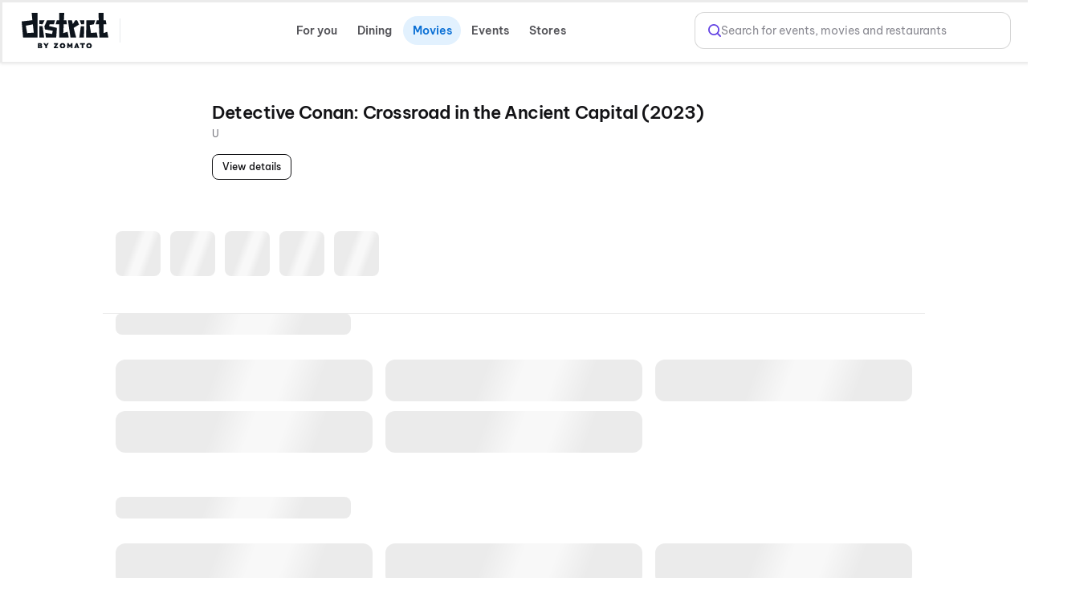

--- FILE ---
content_type: text/html; charset=utf-8
request_url: https://www.district.in/movies/detective-conan-crossroad-in-the-ancient-capital-movie-tickets-MV167166?utm_source=paytm_redirection
body_size: 16311
content:
<!DOCTYPE html><html lang="en"><head><meta charSet="utf-8"/><meta name="viewport" content="width=device-width,initial-scale=1,minimum-scale=1,maximum-scale=1,user-scalable=no,viewport-fit=cover"/><title>Detective Conan: Crossroad in the Ancient Capital (2023) - Movie Synopsis, Cast &amp; Crew | District</title><meta name="og:title" property="og:title" content="Detective Conan: Crossroad in the Ancient Capital (2023) - Movie Synopsis, Cast &amp; Crew | District"/><meta name="og:url" property="og:url" content="https://www.district.in/movies/detective-conan-crossroad-in-the-ancient-capital-movie-tickets-MV167166?utm_source=paytm_redirection"/><meta name="description" content="Know about the film Detective Conan: Crossroad in the Ancient Capital (2023) including its synopsis, cast, posters, and video gallery on District.in"/><meta name="og:description" content="Know about the film Detective Conan: Crossroad in the Ancient Capital (2023) including its synopsis, cast, posters, and video gallery on District.in"/><link rel="canonical" href="https://www.district.in/movies/detective-conan-crossroad-in-the-ancient-capital-movie-tickets-MV167166"/><meta name="ROBOTS" content="INDEX, FOLLOW"/><meta name="og:image" content="https://cdn.district.in/movies-assets/images/cinema/Detective-Conan--Crossroad-in-the-Ancient-Capital-web-ab1b9980-6763-11ee-b5d3-37f91a3a192a.jpg"/><meta name="next-head-count" content="10"/><script>console.log("District by Zomato - production")</script><meta http-equiv="Content-Type" content="text/html; charset=utf-8"/><meta http-equiv="Cache-Control" content="no-cache, no-store, must-revalidate"/><meta name="viewport" content="width=device-width,initial-scale=1,minimum-scale=1,maximum-scale=1,user-scalable=no,viewport-fit=cover"/><meta name="apple-mobile-web-app-capable" content="yes"/><meta property="og:title" content="District by Zomato - Movies, Events, Dining, Sports, Concerts"/><meta property="og:description" content="Discover everything happening around you - movies, events, dining, sports, and concerts. Download the District app now for real-time updates and more."/><meta property="og:url" content="https://www.district.in/"/><meta property="og:type" content="website"/><meta property="og:image" content="https://b.zmtcdn.com/data/edition_assets/1731516000703.png"/><meta property="og:site_name" content="District by Zomato"/><meta name="twitter:card" content="summary_large_image"/><meta name="twitter:title" content="District by Zomato - Movies, Events, Dining, Sports, Concerts"/><meta name="twitter:description" content="Discover everything happening around you - movies, events, dining, sports, and concerts. Download the District app now for real-time updates and more."/><meta name="twitter:image" content="https://b.zmtcdn.com/data/edition_assets/1731516000703.png"/><link rel="icon" href="https://www.district.in/favicon.ico"/><script>
									window.dataLayer = window.dataLayer || [];
									window.dataLayer.push({
										'user_id': null,
									});
								</script><script id="gtm-script">(function(w,d,s,l,i){w[l]=w[l]||[];w[l].push({'gtm.start':
	new Date().getTime(),event:'gtm.js'});var f=d.getElementsByTagName(s)[0],
	j=d.createElement(s),dl=l!='dataLayer'?'&l='+l:'';j.async=true;j.src=
	'https://www.googletagmanager.com/gtm.js?id='+i+dl;f.parentNode.insertBefore(j,f);
	})(window,document,'script','dataLayer','GTM-KLJ33WDM');</script><script id="facebook-pixel">!function(f,b,e,v,n,t,s)
	{if(f.fbq)return;n=f.fbq=function(){n.callMethod?
	n.callMethod.apply(n,arguments):n.queue.push(arguments)};
	if(!f._fbq)f._fbq=n;n.push=n;n.loaded=!0;n.version='2.0';
	n.queue=[];t=b.createElement(e);t.async=!0;
	t.src=v;s=b.getElementsByTagName(e)[0];
	s.parentNode.insertBefore(t,s)}(window, document,'script',
	'https://connect.facebook.net/en_US/fbevents.js');
	fbq('init', '24259333643695423');
	fbq('track', 'PageView');</script><script>(function() {
	let storageSupported = true;
	if(typeof window !== 'undefined'){
		storageSupported = navigator?.cookieEnabled;
		if (!storageSupported) {
			Object.defineProperty(window, 'localStorage', {value: {
			  _data       : {},
			  setItem     : function(id, val) { return this._data[id] = String(val); },
			  getItem     : function(id) { return this._data.hasOwnProperty(id) ? this._data[id] : undefined; },
			  removeItem  : function(id) { return delete this._data[id]; },
			  clear       : function() { return this._data = {}; }
			} });
			Object.defineProperty(window, 'sessionStorage', {value: {
			  _data       : {},
			  setItem     : function(id, val) { return this._data[id] = String(val); },
			  getItem     : function(id) { return this._data.hasOwnProperty(id) ? this._data[id] : undefined; },
			  removeItem  : function(id) { return delete this._data[id]; },
			  clear       : function() { return this._data = {}; }
			} });	
		  }
	}
	
})()</script><link data-next-font="" rel="preconnect" href="/" crossorigin="anonymous"/><link rel="preload" href="https://cdn.district.in/movies-web/_next/static/css/dfd467b1b6a3cee2.css" as="style"/><link rel="stylesheet" href="https://cdn.district.in/movies-web/_next/static/css/dfd467b1b6a3cee2.css" data-n-g=""/><link rel="preload" href="https://cdn.district.in/movies-web/_next/static/css/9f275e1ec873df5e.css" as="style"/><link rel="stylesheet" href="https://cdn.district.in/movies-web/_next/static/css/9f275e1ec873df5e.css" data-n-p=""/><link rel="preload" href="https://cdn.district.in/movies-web/_next/static/css/62fde61de34c3f3f.css" as="style"/><link rel="stylesheet" href="https://cdn.district.in/movies-web/_next/static/css/62fde61de34c3f3f.css" data-n-p=""/><link rel="preload" href="https://cdn.district.in/movies-web/_next/static/css/d1823d1d70e2420e.css" as="style"/><link rel="stylesheet" href="https://cdn.district.in/movies-web/_next/static/css/d1823d1d70e2420e.css" data-n-p=""/><link rel="preload" href="https://cdn.district.in/movies-web/_next/static/css/73922e80446411fb.css" as="style"/><link rel="stylesheet" href="https://cdn.district.in/movies-web/_next/static/css/73922e80446411fb.css" data-n-p=""/><link rel="preload" href="https://cdn.district.in/movies-web/_next/static/css/f4f1e6ddde536aee.css" as="style"/><link rel="stylesheet" href="https://cdn.district.in/movies-web/_next/static/css/f4f1e6ddde536aee.css" data-n-p=""/><link rel="preload" href="https://cdn.district.in/movies-web/_next/static/css/d69e4e05fe5c407c.css" as="style"/><link rel="stylesheet" href="https://cdn.district.in/movies-web/_next/static/css/d69e4e05fe5c407c.css" data-n-p=""/><noscript data-n-css=""></noscript><script defer="" nomodule="" src="https://cdn.district.in/movies-web/_next/static/chunks/polyfills-42372ed130431b0a.js"></script><script src="https://cdn.district.in/movies-web/_next/static/chunks/webpack-cbe31e8eab27a6cd.js" defer=""></script><script src="https://cdn.district.in/movies-web/_next/static/chunks/framework-6603b6fce1ea64cf.js" defer=""></script><script src="https://cdn.district.in/movies-web/_next/static/chunks/main-dc3dae42fbd52c97.js" defer=""></script><script src="https://cdn.district.in/movies-web/_next/static/chunks/datadog-21fe86607f5a4992.js" defer=""></script><script src="https://cdn.district.in/movies-web/_next/static/chunks/pages/_app-0e8d7a67bd96e270.js" defer=""></script><script src="https://cdn.district.in/movies-web/_next/static/chunks/3975-82058f6255d44b62.js" defer=""></script><script src="https://cdn.district.in/movies-web/_next/static/chunks/144-9824562d20524786.js" defer=""></script><script src="https://cdn.district.in/movies-web/_next/static/chunks/2761-d05baf4b1cde663e.js" defer=""></script><script src="https://cdn.district.in/movies-web/_next/static/chunks/2768-97b8a22738a61d8d.js" defer=""></script><script src="https://cdn.district.in/movies-web/_next/static/chunks/5630-16bd521cbcc2c096.js" defer=""></script><script src="https://cdn.district.in/movies-web/_next/static/chunks/3689-494349ffb7791496.js" defer=""></script><script src="https://cdn.district.in/movies-web/_next/static/chunks/9980-3cfbce6c69e66dab.js" defer=""></script><script src="https://cdn.district.in/movies-web/_next/static/chunks/4448-8fc07a4fc8c8a31e.js" defer=""></script><script src="https://cdn.district.in/movies-web/_next/static/chunks/7276-9c5211fc88be0093.js" defer=""></script><script src="https://cdn.district.in/movies-web/_next/static/chunks/809-823e3b0802295f13.js" defer=""></script><script src="https://cdn.district.in/movies-web/_next/static/chunks/6737-33bb8e00de7cab89.js" defer=""></script><script src="https://cdn.district.in/movies-web/_next/static/chunks/4447-f2f744567eeb5347.js" defer=""></script><script src="https://cdn.district.in/movies-web/_next/static/chunks/4356-154a1f3ba2eab01d.js" defer=""></script><script src="https://cdn.district.in/movies-web/_next/static/chunks/4289-d3bc7c8db3eccbcd.js" defer=""></script><script src="https://cdn.district.in/movies-web/_next/static/chunks/8398-f7679fa852fa3ee5.js" defer=""></script><script src="https://cdn.district.in/movies-web/_next/static/chunks/4747-6cad4ff00791b9fb.js" defer=""></script><script src="https://cdn.district.in/movies-web/_next/static/chunks/pages/%5Bslug%5D-3d3c150c19a42cb2.js" defer=""></script><script src="https://cdn.district.in/movies-web/_next/static/CQTA8YHPmVaqD7lSbGMYW/_buildManifest.js" defer=""></script><script src="https://cdn.district.in/movies-web/_next/static/CQTA8YHPmVaqD7lSbGMYW/_ssgManifest.js" defer=""></script>
<script>(window.BOOMR_mq=window.BOOMR_mq||[]).push(["addVar",{"rua.upush":"false","rua.cpush":"true","rua.upre":"false","rua.cpre":"false","rua.uprl":"false","rua.cprl":"false","rua.cprf":"false","rua.trans":"SJ-3f2b6148-9e4c-4e8c-a0d8-15ac4103c59b","rua.cook":"false","rua.ims":"false","rua.ufprl":"false","rua.cfprl":"false","rua.isuxp":"false","rua.texp":"norulematch","rua.ceh":"false","rua.ueh":"false","rua.ieh.st":"0"}]);</script>
                              <script>!function(e){var n="https://s.go-mpulse.net/boomerang/";if("False"=="True")e.BOOMR_config=e.BOOMR_config||{},e.BOOMR_config.PageParams=e.BOOMR_config.PageParams||{},e.BOOMR_config.PageParams.pci=!0,n="https://s2.go-mpulse.net/boomerang/";if(window.BOOMR_API_key="PU9VH-9J9WU-E7JC7-XGA2N-J95NV",function(){function e(){if(!o){var e=document.createElement("script");e.id="boomr-scr-as",e.src=window.BOOMR.url,e.async=!0,i.parentNode.appendChild(e),o=!0}}function t(e){o=!0;var n,t,a,r,d=document,O=window;if(window.BOOMR.snippetMethod=e?"if":"i",t=function(e,n){var t=d.createElement("script");t.id=n||"boomr-if-as",t.src=window.BOOMR.url,BOOMR_lstart=(new Date).getTime(),e=e||d.body,e.appendChild(t)},!window.addEventListener&&window.attachEvent&&navigator.userAgent.match(/MSIE [67]\./))return window.BOOMR.snippetMethod="s",void t(i.parentNode,"boomr-async");a=document.createElement("IFRAME"),a.src="about:blank",a.title="",a.role="presentation",a.loading="eager",r=(a.frameElement||a).style,r.width=0,r.height=0,r.border=0,r.display="none",i.parentNode.appendChild(a);try{O=a.contentWindow,d=O.document.open()}catch(_){n=document.domain,a.src="javascript:var d=document.open();d.domain='"+n+"';void(0);",O=a.contentWindow,d=O.document.open()}if(n)d._boomrl=function(){this.domain=n,t()},d.write("<bo"+"dy onload='document._boomrl();'>");else if(O._boomrl=function(){t()},O.addEventListener)O.addEventListener("load",O._boomrl,!1);else if(O.attachEvent)O.attachEvent("onload",O._boomrl);d.close()}function a(e){window.BOOMR_onload=e&&e.timeStamp||(new Date).getTime()}if(!window.BOOMR||!window.BOOMR.version&&!window.BOOMR.snippetExecuted){window.BOOMR=window.BOOMR||{},window.BOOMR.snippetStart=(new Date).getTime(),window.BOOMR.snippetExecuted=!0,window.BOOMR.snippetVersion=12,window.BOOMR.url=n+"PU9VH-9J9WU-E7JC7-XGA2N-J95NV";var i=document.currentScript||document.getElementsByTagName("script")[0],o=!1,r=document.createElement("link");if(r.relList&&"function"==typeof r.relList.supports&&r.relList.supports("preload")&&"as"in r)window.BOOMR.snippetMethod="p",r.href=window.BOOMR.url,r.rel="preload",r.as="script",r.addEventListener("load",e),r.addEventListener("error",function(){t(!0)}),setTimeout(function(){if(!o)t(!0)},3e3),BOOMR_lstart=(new Date).getTime(),i.parentNode.appendChild(r);else t(!1);if(window.addEventListener)window.addEventListener("load",a,!1);else if(window.attachEvent)window.attachEvent("onload",a)}}(),"".length>0)if(e&&"performance"in e&&e.performance&&"function"==typeof e.performance.setResourceTimingBufferSize)e.performance.setResourceTimingBufferSize();!function(){if(BOOMR=e.BOOMR||{},BOOMR.plugins=BOOMR.plugins||{},!BOOMR.plugins.AK){var n="true"=="true"?1:0,t="",a="cj2w2byxzcoao2ll25ea-f-53e221223-clientnsv4-s.akamaihd.net",i="false"=="true"?2:1,o={"ak.v":"39","ak.cp":"1710339","ak.ai":parseInt("1107020",10),"ak.ol":"0","ak.cr":8,"ak.ipv":4,"ak.proto":"h2","ak.rid":"255460d6","ak.r":44387,"ak.a2":n,"ak.m":"dsca","ak.n":"essl","ak.bpcip":"18.117.109.0","ak.cport":39706,"ak.gh":"23.192.164.7","ak.quicv":"","ak.tlsv":"tls1.3","ak.0rtt":"","ak.0rtt.ed":"","ak.csrc":"-","ak.acc":"","ak.t":"1768675144","ak.ak":"hOBiQwZUYzCg5VSAfCLimQ==fVfibC41bkiNESO9Qg4/eZUukljRQkBgp1n8CJX42CR9gVcXJM1AJ42QrrMT0HGUV1gdQnbW1YYinj1dGBT+wHv8nr9Ig/XkP5djI6Avcx/O0AT8jMJyLl0TZ9qoAXDl3zIcRnqKOQ5Fnv5KALe2VYV0Ihwt0+4Zpqf/XX6reSLDymbyXvNrgNhSS/rt0BtwAhRp97Ck+/[base64]","ak.pv":"101","ak.dpoabenc":"","ak.tf":i};if(""!==t)o["ak.ruds"]=t;var r={i:!1,av:function(n){var t="http.initiator";if(n&&(!n[t]||"spa_hard"===n[t]))o["ak.feo"]=void 0!==e.aFeoApplied?1:0,BOOMR.addVar(o)},rv:function(){var e=["ak.bpcip","ak.cport","ak.cr","ak.csrc","ak.gh","ak.ipv","ak.m","ak.n","ak.ol","ak.proto","ak.quicv","ak.tlsv","ak.0rtt","ak.0rtt.ed","ak.r","ak.acc","ak.t","ak.tf"];BOOMR.removeVar(e)}};BOOMR.plugins.AK={akVars:o,akDNSPreFetchDomain:a,init:function(){if(!r.i){var e=BOOMR.subscribe;e("before_beacon",r.av,null,null),e("onbeacon",r.rv,null,null),r.i=!0}return this},is_complete:function(){return!0}}}}()}(window);</script></head><body><div id="__next"><main class="WebWrapper_main__8ssuu" id="mainScrollDiv"><div class="WebWrapper_header__L8Ehw"><div class="WebWrapper_desktopHeader__EiRXn"><div class="dds-w-full dds-bg-primary dds-pt-2 xl:dds-pb-3 md:dds-py-2 md:dds-sticky md:dds-top-0 md:dds-left-0 md:dds-z-[40] lg:dds-border-b lg:dds-border-solid lg:dds-border-subtle lg:dds-pb-3 lg:dds-shadow-[0px_1px_4px_0px_#0000001F]" id="master-header"><div class="dds-px-3 md:dds-px-6 dds-flex dds-flex-col xl:dds-flex-row  dds-gap-0 dds-items-center md:dds-min-h-[54px]"><div class="dds-flex dds-w-full dds-h-full dds-items-center dds-gap-[2%] "><div class="dds-flex dds-flex dds-flex-none dds-items-center"><div class="dds-hidden  md:dds-flex dds-items-center"><a href="/" class="dds-flex dds-items-center"><img alt="app-store" src="https://b.zmtcdn.com/data/edition_assets/17466982242413.svg" width="108" class="cursor-pointer" style="filter:invert(1)"/></a>  <div class="dds-bg-gray-300 dds-h-[30px] dds-w-[1.4px] dds-ml-3.5 dds-mr-2 dds-opacity-50"></div></div><button type="button" class="
  dds-flex dds-items-center dds-justify-center
  dds-flex-row dds-gap-0
  dds-cursor-pointer
  disabled:dds-cursor-not-allowed
  disabled:dds-opacity-50
 
    dds-border-none 
    dds-bg-transparent 
    dds-px-0
    disabled:dds-text-btn-text-disabled
   
    dds-h-[52px]
    dds-px-8 dds-py-1
   dds-rounded-full dds-shadow-none dds-bg-transparent dds-py-3.5 dds-min-w-[200px] dds-max-w-[300px] lg:dds-max-w-[340px] dds-opacity-0 " aria-label="Select Location" data-loading="false" data-emphasis="high" data-size="large" data-theme="default" data-district-ui="true" style="padding:0px;justify-content:flex-start"><div class="
  dds-flex dds-items-center dds-justify-center
  dds-gap-[4px] dds-max-w-full
"><div class="dds-w-8 dds-h-8 dds-flex dds-items-center dds-justify-center"><svg width="32" height="32" viewBox="0 0 33 32" fill="none" style="color:var(--color-text-brand)"><path d="M24.1816 14C24.1816 20 16.1816 26 16.1816 26C16.1816 26 8.18164 20 8.18164 14C8.18164 11.8783 9.0245 9.84344 10.5248 8.34315C12.0251 6.84285 14.0599 6 16.1816 6C18.3034 6 20.3382 6.84285 21.8385 8.34315C23.3388 9.84344 24.1816 11.8783 24.1816 14Z" stroke="currentColor" stroke-width="2" stroke-linecap="round" stroke-linejoin="round"></path><path d="M16.1816 16.6673C17.6544 16.6673 18.8483 15.4734 18.8483 14.0007C18.8483 12.5279 17.6544 11.334 16.1816 11.334C14.7089 11.334 13.515 12.5279 13.515 14.0007C13.515 15.4734 14.7089 16.6673 16.1816 16.6673Z" stroke="currentColor" stroke-width="2" stroke-linecap="round" stroke-linejoin="round"></path></svg></div><div class="dds-flex dds-flex-col dds-gap-[1px] dds-items-baseline"><span class="dds-text-primary dds-text-lg dds-font-semibold dds-overflow-hidden dds-whitespace-normal dds-line-clamp-1 dds-leading-relaxed" style="text-align:left">Select Location</span></div></div></button></div><div class="dds-flex dds-flex-1 dds-justify-between dds-gap-3 "><div class="dds-hidden lg:dds-flex dds-items-center"><div class="dds-grid dds-grid-cols-[repeat(auto-fit,_minmax(0,_1fr))] md:dds-flex md:dds-items-center dds-w-full md:dds-justify-between md:dds-gap-4 dds-gap-2" style="overscroll-behavior:none"><a href="/" class="md:dds-px-2 dds-py-2 dds-flex dds-flex-col dds-gap-1 dds-rounded-lg dds-justify-center dds-items-center sm:dds-rounded-full dds-font-semibold dds-text-base dds-cursor-pointer md:dds-min-w-[72px] dds-transition-all dds-duration-200 dds-ease-in-out dds-shadow-none dds-no-underline dds-shimmer-overlay" style="background-color:transparent;color:#545459;box-sizing:border-box"><svg class="sm:dds-hidden dds-transition-all dds-duration-200 dds-ease-in-out dds-w-5 dds-h-5" width="25" height="22" viewBox="0 0 25 22" fill="none" xmlns="http://www.w3.org/2000/svg"><path d="M24.5008 13.625C24.5008 13.8571 24.4086 14.0796 24.2445 14.2437C24.0805 14.4078 23.8579 14.5 23.6258 14.5H21.8758V16.25C21.8758 16.4821 21.7836 16.7046 21.6195 16.8687C21.4555 17.0328 21.2329 17.125 21.0008 17.125C20.7688 17.125 20.5462 17.0328 20.3821 16.8687C20.218 16.7046 20.1258 16.4821 20.1258 16.25V14.5H18.3758C18.1438 14.5 17.9212 14.4078 17.7571 14.2437C17.593 14.0796 17.5008 13.8571 17.5008 13.625C17.5008 13.3929 17.593 13.1704 17.7571 13.0063C17.9212 12.8422 18.1438 12.75 18.3758 12.75H20.1258V11C20.1258 10.7679 20.218 10.5454 20.3821 10.3813C20.5462 10.2172 20.7688 10.125 21.0008 10.125C21.2329 10.125 21.4555 10.2172 21.6195 10.3813C21.7836 10.5454 21.8758 10.7679 21.8758 11V12.75H23.6258C23.8579 12.75 24.0805 12.8422 24.2445 13.0063C24.4086 13.1704 24.5008 13.3929 24.5008 13.625ZM3.50083 4.875H5.25083V6.625C5.25083 6.85706 5.34302 7.07962 5.50711 7.24372C5.67121 7.40781 5.89376 7.5 6.12583 7.5C6.35789 7.5 6.58045 7.40781 6.74455 7.24372C6.90864 7.07962 7.00083 6.85706 7.00083 6.625V4.875H8.75083C8.98289 4.875 9.20545 4.78281 9.36955 4.61872C9.53364 4.45462 9.62583 4.23206 9.62583 4C9.62583 3.76794 9.53364 3.54538 9.36955 3.38128C9.20545 3.21719 8.98289 3.125 8.75083 3.125H7.00083V1.375C7.00083 1.14294 6.90864 0.920376 6.74455 0.756282C6.58045 0.592187 6.35789 0.5 6.12583 0.5C5.89376 0.5 5.67121 0.592187 5.50711 0.756282C5.34302 0.920376 5.25083 1.14294 5.25083 1.375V3.125H3.50083C3.26876 3.125 3.04621 3.21719 2.88211 3.38128C2.71802 3.54538 2.62583 3.76794 2.62583 4C2.62583 4.23206 2.71802 4.45462 2.88211 4.61872C3.04621 4.78281 3.26876 4.875 3.50083 4.875ZM17.5008 18H16.6258V17.125C16.6258 16.8929 16.5336 16.6704 16.3695 16.5063C16.2055 16.3422 15.9829 16.25 15.7508 16.25C15.5188 16.25 15.2962 16.3422 15.1321 16.5063C14.968 16.6704 14.8758 16.8929 14.8758 17.125V18H14.0008C13.7688 18 13.5462 18.0922 13.3821 18.2563C13.218 18.4204 13.1258 18.6429 13.1258 18.875C13.1258 19.1071 13.218 19.3296 13.3821 19.4937C13.5462 19.6578 13.7688 19.75 14.0008 19.75H14.8758V20.625C14.8758 20.8571 14.968 21.0796 15.1321 21.2437C15.2962 21.4078 15.5188 21.5 15.7508 21.5C15.9829 21.5 16.2055 21.4078 16.3695 21.2437C16.5336 21.0796 16.6258 20.8571 16.6258 20.625V19.75H17.5008C17.7329 19.75 17.9555 19.6578 18.1195 19.4937C18.2836 19.3296 18.3758 19.1071 18.3758 18.875C18.3758 18.6429 18.2836 18.4204 18.1195 18.2563C17.9555 18.0922 17.7329 18 17.5008 18ZM21.3629 5.75L6.12583 20.987C5.79767 21.315 5.35273 21.4992 4.8888 21.4992C4.42487 21.4992 3.97992 21.315 3.65177 20.987L1.3877 18.7252C1.22516 18.5626 1.09622 18.3697 1.00825 18.1574C0.920278 17.945 0.875 17.7174 0.875 17.4876C0.875 17.2577 0.920278 17.0301 1.00825 16.8178C1.09622 16.6054 1.22516 16.4125 1.3877 16.25L16.6258 1.01297C16.7883 0.850424 16.9813 0.721484 17.1936 0.633514C17.406 0.545543 17.6336 0.500265 17.8634 0.500265C18.0933 0.500265 18.3209 0.545543 18.5332 0.633514C18.7455 0.721484 18.9385 0.850424 19.101 1.01297L21.3629 3.27484C21.5254 3.43735 21.6543 3.63029 21.7423 3.84263C21.8303 4.05498 21.8756 4.28257 21.8756 4.51242C21.8756 4.74227 21.8303 4.96986 21.7423 5.18221C21.6543 5.39456 21.5254 5.58749 21.3629 5.75ZM15.3877 9.25L13.1258 6.98703L2.62583 17.487L4.8877 19.75L15.3877 9.25ZM20.1258 4.51297L17.8629 2.25L14.3629 5.75L16.6258 8.01297L20.1258 4.51297Z" fill="currentColor"></path></svg>For you</a><a href="/dining/" class="md:dds-px-2 dds-py-2 dds-flex dds-flex-col dds-gap-1 dds-rounded-lg dds-justify-center dds-items-center sm:dds-rounded-full dds-font-semibold dds-text-base dds-cursor-pointer md:dds-min-w-[72px] dds-transition-all dds-duration-200 dds-ease-in-out dds-shadow-none dds-no-underline dds-shimmer-overlay" style="background-color:transparent;color:#545459;box-sizing:border-box"><svg class="sm:dds-hidden dds-transition-all dds-duration-200 dds-ease-in-out dds-w-5 dds-h-5" width="21" height="23" viewBox="0 0 21 23" fill="none" xmlns="http://www.w3.org/2000/svg"><path d="M4.75001 6.62504V1.37504C4.75001 1.14297 4.8422 0.920412 5.00629 0.756318C5.17038 0.592224 5.39294 0.500036 5.62501 0.500036C5.85707 0.500036 6.07963 0.592224 6.24373 0.756318C6.40782 0.920412 6.50001 1.14297 6.50001 1.37504V6.62504C6.50001 6.8571 6.40782 7.07966 6.24373 7.24375C6.07963 7.40785 5.85707 7.50004 5.62501 7.50004C5.39294 7.50004 5.17038 7.40785 5.00629 7.24375C4.8422 7.07966 4.75001 6.8571 4.75001 6.62504ZM20.5 1.37504V21.5C20.5 21.7321 20.4078 21.9547 20.2437 22.1188C20.0796 22.2828 19.8571 22.375 19.625 22.375C19.3929 22.375 19.1704 22.2828 19.0063 22.1188C18.8422 21.9547 18.75 21.7321 18.75 21.5V16.25H13.5C13.2679 16.25 13.0454 16.1578 12.8813 15.9938C12.7172 15.8297 12.625 15.6071 12.625 15.375C12.6656 13.2791 12.9304 11.1934 13.4147 9.15379C14.4844 4.72519 16.5122 1.75676 19.2805 0.57113C19.4135 0.514135 19.5586 0.491039 19.7028 0.503913C19.847 0.516786 19.9857 0.565225 20.1066 0.644891C20.2274 0.724557 20.3266 0.832961 20.3953 0.960388C20.464 1.08782 20.4999 1.23029 20.5 1.37504ZM18.75 2.89535C15.2314 5.58269 14.5424 12.1288 14.4078 14.5H18.75V2.89535ZM9.98798 1.23176C9.97084 1.11686 9.931 1.00653 9.87077 0.907197C9.81055 0.807864 9.73114 0.721517 9.6372 0.653193C9.54325 0.584869 9.43664 0.535935 9.32358 0.509246C9.21052 0.482558 9.09328 0.478648 8.9787 0.497745C8.86412 0.516843 8.75448 0.558565 8.65619 0.620478C8.5579 0.682391 8.47293 0.763256 8.40622 0.858357C8.33951 0.953457 8.2924 1.06089 8.26765 1.17438C8.24289 1.28788 8.24099 1.40517 8.26204 1.51941L9.12501 6.69394C9.12501 7.6222 8.75626 8.51244 8.09988 9.16882C7.4435 9.82519 6.55327 10.1939 5.62501 10.1939C4.69675 10.1939 3.80651 9.82519 3.15013 9.16882C2.49376 8.51244 2.12501 7.6222 2.12501 6.69394L2.98688 1.51941C3.00794 1.40517 3.00603 1.28788 2.98127 1.17438C2.95652 1.06089 2.90942 0.953457 2.84271 0.858357C2.776 0.763256 2.69102 0.682391 2.59273 0.620478C2.49444 0.558565 2.3848 0.516843 2.27022 0.497745C2.15564 0.478648 2.0384 0.482558 1.92534 0.509246C1.81228 0.535935 1.70567 0.584869 1.61173 0.653193C1.51778 0.721517 1.43838 0.807864 1.37815 0.907197C1.31793 1.00653 1.27808 1.11686 1.26095 1.23176L0.385946 6.48176C0.378459 6.52914 0.374802 6.57706 0.375008 6.62504C0.376757 7.86514 0.816794 9.06471 1.61736 10.0118C2.41793 10.9589 3.5275 11.5925 4.75001 11.8007V21.5C4.75001 21.7321 4.8422 21.9547 5.00629 22.1188C5.17038 22.2828 5.39294 22.375 5.62501 22.375C5.85707 22.375 6.07963 22.2828 6.24373 22.1188C6.40782 21.9547 6.50001 21.7321 6.50001 21.5V11.8007C7.72251 11.5925 8.83208 10.9589 9.63265 10.0118C10.4332 9.06471 10.8733 7.86514 10.875 6.62504C10.8749 6.57703 10.8708 6.52912 10.863 6.48176L9.98798 1.23176Z" fill="currentColor"></path></svg>Dining</a><a href="/movies/" class="md:dds-px-2 dds-py-2 dds-flex dds-flex-col dds-gap-1 dds-rounded-lg dds-justify-center dds-items-center sm:dds-rounded-full dds-font-semibold dds-text-base dds-cursor-pointer md:dds-min-w-[72px] dds-transition-all dds-duration-200 dds-ease-in-out dds-shadow-none dds-no-underline dds-shimmer-overlay" style="background-color:#E2F1FE;color:#0B70D5;box-sizing:border-box"><svg class="sm:dds-hidden dds-transition-all dds-duration-200 dds-ease-in-out dds-w-5 dds-h-5" width="23" height="22" viewBox="0 0 23 22" fill="none" xmlns="http://www.w3.org/2000/svg"><path d="M21.7512 9.37508H9.29232L21.095 6.25899C21.2067 6.22955 21.3115 6.17828 21.4033 6.10813C21.4951 6.03799 21.5721 5.95036 21.6298 5.8503C21.6876 5.75024 21.725 5.63973 21.7398 5.52516C21.7546 5.41058 21.7466 5.2942 21.7162 5.18273L20.8237 1.90148C20.7009 1.46003 20.4091 1.08474 20.0115 0.856894C19.614 0.629044 19.1427 0.566979 18.6997 0.684141L2.04295 5.08102C1.82117 5.13859 1.6131 5.23983 1.43092 5.3788C1.24875 5.51778 1.09614 5.6917 0.982009 5.89039C0.867246 6.08664 0.7931 6.30396 0.763977 6.52943C0.734854 6.7549 0.751347 6.98392 0.812478 7.20289L1.62623 10.202C1.62623 10.2173 1.62623 10.2337 1.62623 10.2501V19.8751C1.62623 20.3392 1.8106 20.7843 2.13879 21.1125C2.46698 21.4407 2.9121 21.6251 3.37623 21.6251H20.8762C21.3404 21.6251 21.7855 21.4407 22.1137 21.1125C22.4419 20.7843 22.6262 20.3392 22.6262 19.8751V10.2501C22.6262 10.018 22.534 9.79545 22.3699 9.63136C22.2059 9.46727 21.9833 9.37508 21.7512 9.37508ZM19.1437 2.37508L19.8 4.78898L17.3259 5.44523L14.2503 3.66898L19.1437 2.37508ZM11.8495 4.30008L14.9251 6.07633L10.8848 7.14273L7.8092 5.36867L11.8495 4.30008ZM3.16513 9.18039L2.50888 6.76539L5.40732 5.99977L8.48295 7.7782L3.16513 9.18039ZM20.8762 19.8751H3.37623V11.1251H20.8762V19.8751Z" fill="currentColor"></path></svg>Movies</a><a href="/events/" class="md:dds-px-2 dds-py-2 dds-flex dds-flex-col dds-gap-1 dds-rounded-lg dds-justify-center dds-items-center sm:dds-rounded-full dds-font-semibold dds-text-base dds-cursor-pointer md:dds-min-w-[72px] dds-transition-all dds-duration-200 dds-ease-in-out dds-shadow-none dds-no-underline dds-shimmer-overlay" style="background-color:transparent;color:#545459;box-sizing:border-box"><svg class="sm:dds-hidden dds-transition-all dds-duration-200 dds-ease-in-out dds-w-5 dds-h-5" width="25" height="25" viewBox="0 0 25 25" fill="none" xmlns="http://www.w3.org/2000/svg"><path fill-rule="evenodd" clip-rule="evenodd" d="M20.419 0.244264L24.5925 4.41784C24.67 4.49539 24.7315 4.58745 24.7734 4.68875C24.8153 4.79005 24.8368 4.89862 24.8368 5.00825C24.8367 5.11788 24.8151 5.22642 24.7731 5.32769C24.7311 5.42895 24.6696 5.52095 24.592 5.59844C24.5145 5.67592 24.4224 5.73737 24.3211 5.77928C24.2198 5.82119 24.1112 5.84274 24.0016 5.84269C23.892 5.84264 23.7834 5.821 23.6822 5.779C23.5809 5.737 23.4889 5.67547 23.4114 5.59792L23.1673 5.35376L17.5107 10.9004C18.7482 13.2762 18.6449 15.941 17.0328 17.5541C16.6056 17.9801 16.0952 18.3136 15.5335 18.5338C15.3806 18.6011 15.2507 18.7114 15.1596 18.8513C15.0684 18.9912 15.0199 19.1546 15.0201 19.3216C14.969 20.8439 14.4233 22.1659 13.4436 23.1456C12.4075 24.1817 10.9978 24.7274 9.39936 24.7274C9.0466 24.7254 8.69443 24.6982 8.34553 24.646C6.39856 24.3685 4.47767 23.3553 2.91989 21.8059C1.3621 20.2565 0.353137 18.3314 0.0755948 16.3876C-0.210295 14.3561 0.319749 12.5427 1.58017 11.2791C2.55991 10.2994 3.88189 9.75367 5.4042 9.70254C5.57083 9.70298 5.73399 9.65499 5.87385 9.56441C6.0137 9.47382 6.12423 9.34455 6.19197 9.19232C6.41256 8.63078 6.74602 8.12048 7.17171 7.69296C8.7848 6.08092 11.4475 5.97763 13.8254 7.21509L19.483 1.66954L19.2389 1.42539C19.0823 1.2689 18.9942 1.0566 18.9941 0.835194C18.994 0.613789 19.0819 0.401413 19.2384 0.244786C19.3949 0.0881597 19.6072 0.000112942 19.8286 1.5102e-05C20.05 -8.27384e-05 20.2623 0.0877764 20.419 0.244264ZM14.9241 16.9813C15.274 16.845 15.5919 16.6379 15.858 16.373C16.8461 15.3796 16.9441 13.7415 16.2638 12.1462L14.1687 14.2413C14.0998 14.8667 13.8557 15.46 13.4643 15.9527C13.0729 16.4453 12.5503 16.8174 11.9567 17.026C11.363 17.2345 10.7225 17.2711 10.109 17.1315C9.49548 16.9919 8.9339 16.6817 8.48898 16.2368C8.04406 15.7919 7.73391 15.2303 7.59429 14.6168C7.45467 14.0033 7.49125 13.3628 7.69982 12.7691C7.90838 12.1755 8.28045 11.6529 8.77313 11.2615C9.26581 10.8701 9.85906 10.6259 10.4845 10.5571L12.5796 8.45673C11.9501 8.17921 11.2715 8.03056 10.5836 8.01955C9.70925 8.01955 8.92566 8.295 8.35284 8.86782C8.08731 9.1354 7.88018 9.45516 7.74454 9.80688C7.55742 10.2617 7.24166 10.6521 6.83596 10.9301C6.43026 11.2081 5.95225 11.3616 5.46055 11.372C4.36916 11.4106 3.43532 11.7893 2.76025 12.4623C1.88067 13.3429 1.51965 14.6524 1.72833 16.1518C1.95475 17.7367 2.79572 19.3299 4.09579 20.63C5.39586 21.9301 6.98912 22.771 8.58134 22.9975C10.0797 23.2124 11.3902 22.8451 12.2708 21.9655C12.9417 21.2905 13.3215 20.3566 13.359 19.2652C13.3696 18.7736 13.5233 18.2957 13.8013 17.8901C14.0793 17.4844 14.4695 17.1686 14.9241 16.9813ZM15.3916 10.6625C15.2 10.4152 14.9934 10.18 14.7728 9.95817H14.7676C14.5475 9.73747 14.314 9.53049 14.0685 9.3384L12.4596 10.9484C13.0169 11.2553 13.4757 11.7141 13.7827 12.2714L15.3916 10.6625ZM12.0301 12.6956C11.7171 12.3826 11.2924 12.2067 10.8497 12.2067C10.5195 12.2067 10.1967 12.3046 9.92219 12.488C9.64765 12.6715 9.43368 12.9322 9.30732 13.2372C9.18097 13.5423 9.14791 13.878 9.21232 14.2018C9.27674 14.5256 9.43574 14.8231 9.66921 15.0566C9.90269 15.2901 10.2001 15.4491 10.524 15.5135C10.8478 15.5779 11.1835 15.5448 11.4885 15.4185C11.7936 15.2921 12.0543 15.0781 12.2378 14.8036C12.4212 14.5291 12.5191 14.2063 12.5191 13.8761C12.5191 13.4334 12.3432 13.0087 12.0301 12.6956ZM9.11718 19.3983C9.07518 19.297 9.01365 19.205 8.93609 19.1275L5.59828 15.7897C5.44179 15.6331 5.22949 15.545 5.00808 15.5449C4.78668 15.5448 4.5743 15.6327 4.41768 15.7892C4.26105 15.9457 4.173 16.158 4.17291 16.3794C4.17281 16.6008 4.26067 16.8131 4.41715 16.9698L7.75601 20.3086C7.83357 20.3861 7.92562 20.4476 8.02693 20.4895C8.12823 20.5314 8.23679 20.5529 8.34642 20.5529C8.45605 20.5528 8.5646 20.5312 8.66586 20.4892C8.76713 20.4472 8.85913 20.3857 8.93661 20.3081C9.0141 20.2306 9.07555 20.1385 9.11746 20.0372C9.15937 19.9359 9.18091 19.8273 9.18086 19.7177C9.18081 19.6081 9.15917 19.4995 9.11718 19.3983ZM15.2497 8.1531C15.4926 8.34963 15.7253 8.55859 15.9467 8.77914L15.9477 8.77809C16.1682 8.99948 16.3772 9.23212 16.5737 9.47508L19.411 6.74878L21.9872 4.17368L20.6631 2.84962L18.088 5.42576L15.2497 8.1531Z" fill="currentColor"></path></svg>Events</a><a href="/stores/" class="md:dds-px-2 dds-py-2 dds-flex dds-flex-col dds-gap-1 dds-rounded-lg dds-justify-center dds-items-center sm:dds-rounded-full dds-font-semibold dds-text-base dds-cursor-pointer md:dds-min-w-[72px] dds-transition-all dds-duration-200 dds-ease-in-out dds-shadow-none dds-no-underline dds-shimmer-overlay" style="background-color:transparent;color:#545459;box-sizing:border-box"><svg xmlns="http://www.w3.org/2000/svg" width="24" height="24" viewBox="0 0 24 24" fill="none" stroke="currentColor" stroke-width="2" stroke-linecap="round" stroke-linejoin="round" class="sm:dds-hidden dds-transition-all dds-duration-200 dds-ease-in-out dds-w-5 dds-h-5"><path d="M16 10a4 4 0 0 1-8 0"></path><path d="M3.103 6.034h17.794"></path><path d="M3.4 5.467a2 2 0 0 0-.4 1.2V20a2 2 0 0 0 2 2h14a2 2 0 0 0 2-2V6.667a2 2 0 0 0-.4-1.2l-2-2.667A2 2 0 0 0 17 2H7a2 2 0 0 0-1.6.8z"></path></svg>Stores</a></div></div><div class="dds-flex dds-items-center dds-gap-5 dds-flex-1 dds-justify-end"><div class="dds-hidden xl:dds-flex"><a href="/search" class="dds-w-full"><div class="dds-cursor-pointer dds-flex dds-h-11 dds-items-center dds-px-2 md:dds-px-4 dds-border dds-border-solid dds-border-moderate dds-bg-white dds-rounded-xl dds-w-[100%] dds-gap-3 xl:dds-w-[360px]"><div class="dds-w-4 dds-h-4 dds-flex dds-items-center dds-cursor-pointer" style="color:#6444E4"><svg xmlns="http://www.w3.org/2000/svg" width="18" height="18" viewBox="0 0 18 18" fill="none"><path d="M12.7936 12.7881L17 17M14.7712 7.89465C14.7712 11.7025 11.6884 14.7893 7.88561 14.7893C4.08277 14.7893 0.999969 11.7025 0.999969 7.89465C0.999969 4.08684 4.08277 1 7.88561 1C11.6884 1 14.7712 4.08684 14.7712 7.89465Z" stroke="currentColor" stroke-width="2" stroke-linecap="round"></path></svg></div><div class="dds-inline-block dds-text-[var(--color-grey-300)]  dds-font-normal dds-text-base dds-leading-none dds-flex-1 dds-overflow-hidden dds-text-ellipsis dds-whitespace-nowrap">Search for events, movies and restaurants</div></div></a></div></div></div></div><div class="dds-flex dds-mt-3 lg:dds-my-4 dds-hidden lg:dds-flex xl:dds-hidden dds-w-full dds-flex-1"><a href="/search" class="dds-w-full"><div class="dds-cursor-pointer dds-flex dds-h-11 dds-items-center dds-px-2 md:dds-px-4 dds-border dds-border-solid dds-border-moderate dds-bg-white dds-rounded-xl dds-w-[100%] dds-gap-3 xl:dds-w-[360px]"><div class="dds-w-4 dds-h-4 dds-flex dds-items-center dds-cursor-pointer" style="color:#6444E4"><svg xmlns="http://www.w3.org/2000/svg" width="18" height="18" viewBox="0 0 18 18" fill="none"><path d="M12.7936 12.7881L17 17M14.7712 7.89465C14.7712 11.7025 11.6884 14.7893 7.88561 14.7893C4.08277 14.7893 0.999969 11.7025 0.999969 7.89465C0.999969 4.08684 4.08277 1 7.88561 1C11.6884 1 14.7712 4.08684 14.7712 7.89465Z" stroke="currentColor" stroke-width="2" stroke-linecap="round"></path></svg></div><div class="dds-inline-block dds-text-[var(--color-grey-300)]  dds-font-normal dds-text-base dds-leading-none dds-flex-1 dds-overflow-hidden dds-text-ellipsis dds-whitespace-nowrap">Search for events, movies and restaurants</div></div></a></div></div></div><div id="master-header-extended" class="dds-px-3 dds-bg-primary dds-sticky dds-top-0 dds-left-0 dds-z-[40] dds-border-t-0 dds-border-l-0 dds-border-r-0 dds-border-b dds-shadow-[0_4px_4px_-4px_#0000001F] dds-border-solid dds-pb-3 md:dds-pb-2 dds-border-subtle dds-flex dds-flex-col dds-w-full lg:dds-hidden   "><div class="dds-flex dds-mt-3 lg:dds-my-4 lg:dds-hidden dds-w-full dds-flex-1"><a href="/search" class="dds-w-full"><div class="dds-cursor-pointer dds-flex dds-h-11 dds-items-center dds-px-2 md:dds-px-4 dds-border dds-border-solid dds-border-moderate dds-bg-white dds-rounded-xl dds-w-[100%] dds-gap-3 xl:dds-w-[360px]"><div class="dds-w-4 dds-h-4 dds-flex dds-items-center dds-cursor-pointer" style="color:#6444E4"><svg xmlns="http://www.w3.org/2000/svg" width="18" height="18" viewBox="0 0 18 18" fill="none"><path d="M12.7936 12.7881L17 17M14.7712 7.89465C14.7712 11.7025 11.6884 14.7893 7.88561 14.7893C4.08277 14.7893 0.999969 11.7025 0.999969 7.89465C0.999969 4.08684 4.08277 1 7.88561 1C11.6884 1 14.7712 4.08684 14.7712 7.89465Z" stroke="currentColor" stroke-width="2" stroke-linecap="round"></path></svg></div><div class="dds-inline-block dds-text-[var(--color-grey-300)]  dds-font-normal dds-text-base dds-leading-none dds-flex-1 dds-overflow-hidden dds-text-ellipsis dds-whitespace-nowrap">Search for events, movies and restaurants</div></div></a></div><div class="dds-flex lg:dds-hidden dds-mt-4 dds-w-full"><div class="dds-grid dds-grid-cols-[repeat(auto-fit,_minmax(0,_1fr))] md:dds-flex md:dds-items-center dds-w-full md:dds-justify-between md:dds-gap-4 dds-gap-2" style="overscroll-behavior:none"><a href="/" class="md:dds-px-2 dds-py-2 dds-flex dds-flex-col dds-gap-1 dds-rounded-lg dds-justify-center dds-items-center sm:dds-rounded-full dds-font-semibold dds-text-base dds-cursor-pointer md:dds-min-w-[72px] dds-transition-all dds-duration-200 dds-ease-in-out dds-shadow-none dds-no-underline dds-shimmer-overlay" style="background-color:transparent;color:#545459;box-sizing:border-box"><svg class="sm:dds-hidden dds-transition-all dds-duration-200 dds-ease-in-out dds-w-5 dds-h-5" width="25" height="22" viewBox="0 0 25 22" fill="none" xmlns="http://www.w3.org/2000/svg"><path d="M24.5008 13.625C24.5008 13.8571 24.4086 14.0796 24.2445 14.2437C24.0805 14.4078 23.8579 14.5 23.6258 14.5H21.8758V16.25C21.8758 16.4821 21.7836 16.7046 21.6195 16.8687C21.4555 17.0328 21.2329 17.125 21.0008 17.125C20.7688 17.125 20.5462 17.0328 20.3821 16.8687C20.218 16.7046 20.1258 16.4821 20.1258 16.25V14.5H18.3758C18.1438 14.5 17.9212 14.4078 17.7571 14.2437C17.593 14.0796 17.5008 13.8571 17.5008 13.625C17.5008 13.3929 17.593 13.1704 17.7571 13.0063C17.9212 12.8422 18.1438 12.75 18.3758 12.75H20.1258V11C20.1258 10.7679 20.218 10.5454 20.3821 10.3813C20.5462 10.2172 20.7688 10.125 21.0008 10.125C21.2329 10.125 21.4555 10.2172 21.6195 10.3813C21.7836 10.5454 21.8758 10.7679 21.8758 11V12.75H23.6258C23.8579 12.75 24.0805 12.8422 24.2445 13.0063C24.4086 13.1704 24.5008 13.3929 24.5008 13.625ZM3.50083 4.875H5.25083V6.625C5.25083 6.85706 5.34302 7.07962 5.50711 7.24372C5.67121 7.40781 5.89376 7.5 6.12583 7.5C6.35789 7.5 6.58045 7.40781 6.74455 7.24372C6.90864 7.07962 7.00083 6.85706 7.00083 6.625V4.875H8.75083C8.98289 4.875 9.20545 4.78281 9.36955 4.61872C9.53364 4.45462 9.62583 4.23206 9.62583 4C9.62583 3.76794 9.53364 3.54538 9.36955 3.38128C9.20545 3.21719 8.98289 3.125 8.75083 3.125H7.00083V1.375C7.00083 1.14294 6.90864 0.920376 6.74455 0.756282C6.58045 0.592187 6.35789 0.5 6.12583 0.5C5.89376 0.5 5.67121 0.592187 5.50711 0.756282C5.34302 0.920376 5.25083 1.14294 5.25083 1.375V3.125H3.50083C3.26876 3.125 3.04621 3.21719 2.88211 3.38128C2.71802 3.54538 2.62583 3.76794 2.62583 4C2.62583 4.23206 2.71802 4.45462 2.88211 4.61872C3.04621 4.78281 3.26876 4.875 3.50083 4.875ZM17.5008 18H16.6258V17.125C16.6258 16.8929 16.5336 16.6704 16.3695 16.5063C16.2055 16.3422 15.9829 16.25 15.7508 16.25C15.5188 16.25 15.2962 16.3422 15.1321 16.5063C14.968 16.6704 14.8758 16.8929 14.8758 17.125V18H14.0008C13.7688 18 13.5462 18.0922 13.3821 18.2563C13.218 18.4204 13.1258 18.6429 13.1258 18.875C13.1258 19.1071 13.218 19.3296 13.3821 19.4937C13.5462 19.6578 13.7688 19.75 14.0008 19.75H14.8758V20.625C14.8758 20.8571 14.968 21.0796 15.1321 21.2437C15.2962 21.4078 15.5188 21.5 15.7508 21.5C15.9829 21.5 16.2055 21.4078 16.3695 21.2437C16.5336 21.0796 16.6258 20.8571 16.6258 20.625V19.75H17.5008C17.7329 19.75 17.9555 19.6578 18.1195 19.4937C18.2836 19.3296 18.3758 19.1071 18.3758 18.875C18.3758 18.6429 18.2836 18.4204 18.1195 18.2563C17.9555 18.0922 17.7329 18 17.5008 18ZM21.3629 5.75L6.12583 20.987C5.79767 21.315 5.35273 21.4992 4.8888 21.4992C4.42487 21.4992 3.97992 21.315 3.65177 20.987L1.3877 18.7252C1.22516 18.5626 1.09622 18.3697 1.00825 18.1574C0.920278 17.945 0.875 17.7174 0.875 17.4876C0.875 17.2577 0.920278 17.0301 1.00825 16.8178C1.09622 16.6054 1.22516 16.4125 1.3877 16.25L16.6258 1.01297C16.7883 0.850424 16.9813 0.721484 17.1936 0.633514C17.406 0.545543 17.6336 0.500265 17.8634 0.500265C18.0933 0.500265 18.3209 0.545543 18.5332 0.633514C18.7455 0.721484 18.9385 0.850424 19.101 1.01297L21.3629 3.27484C21.5254 3.43735 21.6543 3.63029 21.7423 3.84263C21.8303 4.05498 21.8756 4.28257 21.8756 4.51242C21.8756 4.74227 21.8303 4.96986 21.7423 5.18221C21.6543 5.39456 21.5254 5.58749 21.3629 5.75ZM15.3877 9.25L13.1258 6.98703L2.62583 17.487L4.8877 19.75L15.3877 9.25ZM20.1258 4.51297L17.8629 2.25L14.3629 5.75L16.6258 8.01297L20.1258 4.51297Z" fill="currentColor"></path></svg>For you</a><a href="/dining/" class="md:dds-px-2 dds-py-2 dds-flex dds-flex-col dds-gap-1 dds-rounded-lg dds-justify-center dds-items-center sm:dds-rounded-full dds-font-semibold dds-text-base dds-cursor-pointer md:dds-min-w-[72px] dds-transition-all dds-duration-200 dds-ease-in-out dds-shadow-none dds-no-underline dds-shimmer-overlay" style="background-color:transparent;color:#545459;box-sizing:border-box"><svg class="sm:dds-hidden dds-transition-all dds-duration-200 dds-ease-in-out dds-w-5 dds-h-5" width="21" height="23" viewBox="0 0 21 23" fill="none" xmlns="http://www.w3.org/2000/svg"><path d="M4.75001 6.62504V1.37504C4.75001 1.14297 4.8422 0.920412 5.00629 0.756318C5.17038 0.592224 5.39294 0.500036 5.62501 0.500036C5.85707 0.500036 6.07963 0.592224 6.24373 0.756318C6.40782 0.920412 6.50001 1.14297 6.50001 1.37504V6.62504C6.50001 6.8571 6.40782 7.07966 6.24373 7.24375C6.07963 7.40785 5.85707 7.50004 5.62501 7.50004C5.39294 7.50004 5.17038 7.40785 5.00629 7.24375C4.8422 7.07966 4.75001 6.8571 4.75001 6.62504ZM20.5 1.37504V21.5C20.5 21.7321 20.4078 21.9547 20.2437 22.1188C20.0796 22.2828 19.8571 22.375 19.625 22.375C19.3929 22.375 19.1704 22.2828 19.0063 22.1188C18.8422 21.9547 18.75 21.7321 18.75 21.5V16.25H13.5C13.2679 16.25 13.0454 16.1578 12.8813 15.9938C12.7172 15.8297 12.625 15.6071 12.625 15.375C12.6656 13.2791 12.9304 11.1934 13.4147 9.15379C14.4844 4.72519 16.5122 1.75676 19.2805 0.57113C19.4135 0.514135 19.5586 0.491039 19.7028 0.503913C19.847 0.516786 19.9857 0.565225 20.1066 0.644891C20.2274 0.724557 20.3266 0.832961 20.3953 0.960388C20.464 1.08782 20.4999 1.23029 20.5 1.37504ZM18.75 2.89535C15.2314 5.58269 14.5424 12.1288 14.4078 14.5H18.75V2.89535ZM9.98798 1.23176C9.97084 1.11686 9.931 1.00653 9.87077 0.907197C9.81055 0.807864 9.73114 0.721517 9.6372 0.653193C9.54325 0.584869 9.43664 0.535935 9.32358 0.509246C9.21052 0.482558 9.09328 0.478648 8.9787 0.497745C8.86412 0.516843 8.75448 0.558565 8.65619 0.620478C8.5579 0.682391 8.47293 0.763256 8.40622 0.858357C8.33951 0.953457 8.2924 1.06089 8.26765 1.17438C8.24289 1.28788 8.24099 1.40517 8.26204 1.51941L9.12501 6.69394C9.12501 7.6222 8.75626 8.51244 8.09988 9.16882C7.4435 9.82519 6.55327 10.1939 5.62501 10.1939C4.69675 10.1939 3.80651 9.82519 3.15013 9.16882C2.49376 8.51244 2.12501 7.6222 2.12501 6.69394L2.98688 1.51941C3.00794 1.40517 3.00603 1.28788 2.98127 1.17438C2.95652 1.06089 2.90942 0.953457 2.84271 0.858357C2.776 0.763256 2.69102 0.682391 2.59273 0.620478C2.49444 0.558565 2.3848 0.516843 2.27022 0.497745C2.15564 0.478648 2.0384 0.482558 1.92534 0.509246C1.81228 0.535935 1.70567 0.584869 1.61173 0.653193C1.51778 0.721517 1.43838 0.807864 1.37815 0.907197C1.31793 1.00653 1.27808 1.11686 1.26095 1.23176L0.385946 6.48176C0.378459 6.52914 0.374802 6.57706 0.375008 6.62504C0.376757 7.86514 0.816794 9.06471 1.61736 10.0118C2.41793 10.9589 3.5275 11.5925 4.75001 11.8007V21.5C4.75001 21.7321 4.8422 21.9547 5.00629 22.1188C5.17038 22.2828 5.39294 22.375 5.62501 22.375C5.85707 22.375 6.07963 22.2828 6.24373 22.1188C6.40782 21.9547 6.50001 21.7321 6.50001 21.5V11.8007C7.72251 11.5925 8.83208 10.9589 9.63265 10.0118C10.4332 9.06471 10.8733 7.86514 10.875 6.62504C10.8749 6.57703 10.8708 6.52912 10.863 6.48176L9.98798 1.23176Z" fill="currentColor"></path></svg>Dining</a><a href="/movies/" class="md:dds-px-2 dds-py-2 dds-flex dds-flex-col dds-gap-1 dds-rounded-lg dds-justify-center dds-items-center sm:dds-rounded-full dds-font-semibold dds-text-base dds-cursor-pointer md:dds-min-w-[72px] dds-transition-all dds-duration-200 dds-ease-in-out dds-shadow-none dds-no-underline dds-shimmer-overlay" style="background-color:#E2F1FE;color:#0B70D5;box-sizing:border-box"><svg class="sm:dds-hidden dds-transition-all dds-duration-200 dds-ease-in-out dds-w-5 dds-h-5" width="23" height="22" viewBox="0 0 23 22" fill="none" xmlns="http://www.w3.org/2000/svg"><path d="M21.7512 9.37508H9.29232L21.095 6.25899C21.2067 6.22955 21.3115 6.17828 21.4033 6.10813C21.4951 6.03799 21.5721 5.95036 21.6298 5.8503C21.6876 5.75024 21.725 5.63973 21.7398 5.52516C21.7546 5.41058 21.7466 5.2942 21.7162 5.18273L20.8237 1.90148C20.7009 1.46003 20.4091 1.08474 20.0115 0.856894C19.614 0.629044 19.1427 0.566979 18.6997 0.684141L2.04295 5.08102C1.82117 5.13859 1.6131 5.23983 1.43092 5.3788C1.24875 5.51778 1.09614 5.6917 0.982009 5.89039C0.867246 6.08664 0.7931 6.30396 0.763977 6.52943C0.734854 6.7549 0.751347 6.98392 0.812478 7.20289L1.62623 10.202C1.62623 10.2173 1.62623 10.2337 1.62623 10.2501V19.8751C1.62623 20.3392 1.8106 20.7843 2.13879 21.1125C2.46698 21.4407 2.9121 21.6251 3.37623 21.6251H20.8762C21.3404 21.6251 21.7855 21.4407 22.1137 21.1125C22.4419 20.7843 22.6262 20.3392 22.6262 19.8751V10.2501C22.6262 10.018 22.534 9.79545 22.3699 9.63136C22.2059 9.46727 21.9833 9.37508 21.7512 9.37508ZM19.1437 2.37508L19.8 4.78898L17.3259 5.44523L14.2503 3.66898L19.1437 2.37508ZM11.8495 4.30008L14.9251 6.07633L10.8848 7.14273L7.8092 5.36867L11.8495 4.30008ZM3.16513 9.18039L2.50888 6.76539L5.40732 5.99977L8.48295 7.7782L3.16513 9.18039ZM20.8762 19.8751H3.37623V11.1251H20.8762V19.8751Z" fill="currentColor"></path></svg>Movies</a><a href="/events/" class="md:dds-px-2 dds-py-2 dds-flex dds-flex-col dds-gap-1 dds-rounded-lg dds-justify-center dds-items-center sm:dds-rounded-full dds-font-semibold dds-text-base dds-cursor-pointer md:dds-min-w-[72px] dds-transition-all dds-duration-200 dds-ease-in-out dds-shadow-none dds-no-underline dds-shimmer-overlay" style="background-color:transparent;color:#545459;box-sizing:border-box"><svg class="sm:dds-hidden dds-transition-all dds-duration-200 dds-ease-in-out dds-w-5 dds-h-5" width="25" height="25" viewBox="0 0 25 25" fill="none" xmlns="http://www.w3.org/2000/svg"><path fill-rule="evenodd" clip-rule="evenodd" d="M20.419 0.244264L24.5925 4.41784C24.67 4.49539 24.7315 4.58745 24.7734 4.68875C24.8153 4.79005 24.8368 4.89862 24.8368 5.00825C24.8367 5.11788 24.8151 5.22642 24.7731 5.32769C24.7311 5.42895 24.6696 5.52095 24.592 5.59844C24.5145 5.67592 24.4224 5.73737 24.3211 5.77928C24.2198 5.82119 24.1112 5.84274 24.0016 5.84269C23.892 5.84264 23.7834 5.821 23.6822 5.779C23.5809 5.737 23.4889 5.67547 23.4114 5.59792L23.1673 5.35376L17.5107 10.9004C18.7482 13.2762 18.6449 15.941 17.0328 17.5541C16.6056 17.9801 16.0952 18.3136 15.5335 18.5338C15.3806 18.6011 15.2507 18.7114 15.1596 18.8513C15.0684 18.9912 15.0199 19.1546 15.0201 19.3216C14.969 20.8439 14.4233 22.1659 13.4436 23.1456C12.4075 24.1817 10.9978 24.7274 9.39936 24.7274C9.0466 24.7254 8.69443 24.6982 8.34553 24.646C6.39856 24.3685 4.47767 23.3553 2.91989 21.8059C1.3621 20.2565 0.353137 18.3314 0.0755948 16.3876C-0.210295 14.3561 0.319749 12.5427 1.58017 11.2791C2.55991 10.2994 3.88189 9.75367 5.4042 9.70254C5.57083 9.70298 5.73399 9.65499 5.87385 9.56441C6.0137 9.47382 6.12423 9.34455 6.19197 9.19232C6.41256 8.63078 6.74602 8.12048 7.17171 7.69296C8.7848 6.08092 11.4475 5.97763 13.8254 7.21509L19.483 1.66954L19.2389 1.42539C19.0823 1.2689 18.9942 1.0566 18.9941 0.835194C18.994 0.613789 19.0819 0.401413 19.2384 0.244786C19.3949 0.0881597 19.6072 0.000112942 19.8286 1.5102e-05C20.05 -8.27384e-05 20.2623 0.0877764 20.419 0.244264ZM14.9241 16.9813C15.274 16.845 15.5919 16.6379 15.858 16.373C16.8461 15.3796 16.9441 13.7415 16.2638 12.1462L14.1687 14.2413C14.0998 14.8667 13.8557 15.46 13.4643 15.9527C13.0729 16.4453 12.5503 16.8174 11.9567 17.026C11.363 17.2345 10.7225 17.2711 10.109 17.1315C9.49548 16.9919 8.9339 16.6817 8.48898 16.2368C8.04406 15.7919 7.73391 15.2303 7.59429 14.6168C7.45467 14.0033 7.49125 13.3628 7.69982 12.7691C7.90838 12.1755 8.28045 11.6529 8.77313 11.2615C9.26581 10.8701 9.85906 10.6259 10.4845 10.5571L12.5796 8.45673C11.9501 8.17921 11.2715 8.03056 10.5836 8.01955C9.70925 8.01955 8.92566 8.295 8.35284 8.86782C8.08731 9.1354 7.88018 9.45516 7.74454 9.80688C7.55742 10.2617 7.24166 10.6521 6.83596 10.9301C6.43026 11.2081 5.95225 11.3616 5.46055 11.372C4.36916 11.4106 3.43532 11.7893 2.76025 12.4623C1.88067 13.3429 1.51965 14.6524 1.72833 16.1518C1.95475 17.7367 2.79572 19.3299 4.09579 20.63C5.39586 21.9301 6.98912 22.771 8.58134 22.9975C10.0797 23.2124 11.3902 22.8451 12.2708 21.9655C12.9417 21.2905 13.3215 20.3566 13.359 19.2652C13.3696 18.7736 13.5233 18.2957 13.8013 17.8901C14.0793 17.4844 14.4695 17.1686 14.9241 16.9813ZM15.3916 10.6625C15.2 10.4152 14.9934 10.18 14.7728 9.95817H14.7676C14.5475 9.73747 14.314 9.53049 14.0685 9.3384L12.4596 10.9484C13.0169 11.2553 13.4757 11.7141 13.7827 12.2714L15.3916 10.6625ZM12.0301 12.6956C11.7171 12.3826 11.2924 12.2067 10.8497 12.2067C10.5195 12.2067 10.1967 12.3046 9.92219 12.488C9.64765 12.6715 9.43368 12.9322 9.30732 13.2372C9.18097 13.5423 9.14791 13.878 9.21232 14.2018C9.27674 14.5256 9.43574 14.8231 9.66921 15.0566C9.90269 15.2901 10.2001 15.4491 10.524 15.5135C10.8478 15.5779 11.1835 15.5448 11.4885 15.4185C11.7936 15.2921 12.0543 15.0781 12.2378 14.8036C12.4212 14.5291 12.5191 14.2063 12.5191 13.8761C12.5191 13.4334 12.3432 13.0087 12.0301 12.6956ZM9.11718 19.3983C9.07518 19.297 9.01365 19.205 8.93609 19.1275L5.59828 15.7897C5.44179 15.6331 5.22949 15.545 5.00808 15.5449C4.78668 15.5448 4.5743 15.6327 4.41768 15.7892C4.26105 15.9457 4.173 16.158 4.17291 16.3794C4.17281 16.6008 4.26067 16.8131 4.41715 16.9698L7.75601 20.3086C7.83357 20.3861 7.92562 20.4476 8.02693 20.4895C8.12823 20.5314 8.23679 20.5529 8.34642 20.5529C8.45605 20.5528 8.5646 20.5312 8.66586 20.4892C8.76713 20.4472 8.85913 20.3857 8.93661 20.3081C9.0141 20.2306 9.07555 20.1385 9.11746 20.0372C9.15937 19.9359 9.18091 19.8273 9.18086 19.7177C9.18081 19.6081 9.15917 19.4995 9.11718 19.3983ZM15.2497 8.1531C15.4926 8.34963 15.7253 8.55859 15.9467 8.77914L15.9477 8.77809C16.1682 8.99948 16.3772 9.23212 16.5737 9.47508L19.411 6.74878L21.9872 4.17368L20.6631 2.84962L18.088 5.42576L15.2497 8.1531Z" fill="currentColor"></path></svg>Events</a><a href="/stores/" class="md:dds-px-2 dds-py-2 dds-flex dds-flex-col dds-gap-1 dds-rounded-lg dds-justify-center dds-items-center sm:dds-rounded-full dds-font-semibold dds-text-base dds-cursor-pointer md:dds-min-w-[72px] dds-transition-all dds-duration-200 dds-ease-in-out dds-shadow-none dds-no-underline dds-shimmer-overlay" style="background-color:transparent;color:#545459;box-sizing:border-box"><svg xmlns="http://www.w3.org/2000/svg" width="24" height="24" viewBox="0 0 24 24" fill="none" stroke="currentColor" stroke-width="2" stroke-linecap="round" stroke-linejoin="round" class="sm:dds-hidden dds-transition-all dds-duration-200 dds-ease-in-out dds-w-5 dds-h-5"><path d="M16 10a4 4 0 0 1-8 0"></path><path d="M3.103 6.034h17.794"></path><path d="M3.4 5.467a2 2 0 0 0-.4 1.2V20a2 2 0 0 0 2 2h14a2 2 0 0 0 2-2V6.667a2 2 0 0 0-.4-1.2l-2-2.667A2 2 0 0 0 17 2H7a2 2 0 0 0-1.6.8z"></path></svg>Stores</a></div></div></div></div><div class="WebWrapper_mwebHeader__p2JMF"><div style="height:calc(100% + 0px)" class="WebWrapper_blurDiv__kaif9"><div class="WebWrapper_bgLayer__LSxXq"></div></div><header class="Header_header__MwWvM"><div class="Header_leftCon__D2eLE"><i class="Header_backIcon__924JZ"></i><div class="Header_headingWrap__smOVC"><h1 class="Header_heading__iXDoA Header_showHeadingOnScroll__tUogl">Detective Conan: Crossroad in the Ancient Capital (2023)</h1></div></div><div class="Header_rightCon__10BJv"></div></header></div></div><div class="WebWrapper_desktopPadding__hgKoD"></div><section class="WebWrapper_section__RFaYG"><div id="mdpContainerWrap" class="MDPContainer_mdpContainerWrap__Ic4a2"><div class="" id="toScrollClientHeight"><div class="MovieDetailWidget_textImgCon__dwZ2Q"><div class="MovieDetailWidget_imgWrap__WrxbJ MovieDetailWidget_imgWrapDesktop__JfLtn"><div class="MovieDetailWidget_imgCon__c_erO" style="width:120px;height:158px"></div></div><div class="MovieDetailWidget_detail__tJRGH"><div class="MovieDetailWidget_titleFlex__Z730e"><h1 class="MovieDetailWidget_largeHeading__Up9bS">Detective Conan: Crossroad in the Ancient Capital (2023)</h1></div><div class="MovieDetailWidget_subHeading__PeHSJ"><span class="MovieDetailWidget_pipeSeperatedItems__wrcrr">U</span></div><button class="MovieDetailWidget_cta__40ctW" style="background:unset">View details</button></div><div class="MovieDetailWidget_imgWrap__WrxbJ MovieDetailWidget_imgWrapMobile___6xc_"><div class="MovieDetailWidget_imgCon__c_erO" style="width:120px;height:158px"></div></div></div></div><div><div><div class="MovieShowTimings_refDiv__zBCF3"></div><div class="MovieShowTimings_stickyDatesCon__lHODU"><div class="MDPShimmer_movieDatesWrap__d2mMH"><div class="MDPShimmer_movieDatesCon__mOYDZ"><div class="MDPShimmer_date__pH_Ul"></div><div class="MDPShimmer_date__pH_Ul"></div><div class="MDPShimmer_date__pH_Ul"></div><div class="MDPShimmer_date__pH_Ul"></div><div class="MDPShimmer_date__pH_Ul"></div></div></div><div class="MDPShimmer_filterPillsShimmer__AbbDI"><span></span><span></span><span></span><span></span><span></span></div></div><div><div class="gradientWithOverlay MovieShowTimings_sessionShimmerWithDates__QyXem"><div class="MDPShimmer_sessionsCon__d24Wy"><div class="MDPShimmer_sessionCon__6vYek"><div class="MDPShimmer_heading__W6y6Q"></div><div></div><ul class="MDPShimmer_sessionsGrid__LTjfT"><li></li><li></li><li></li><li></li><li></li></ul></div><div></div><div class="MDPShimmer_sessionCon__6vYek"><div class="MDPShimmer_heading__W6y6Q"></div><div></div><ul class="MDPShimmer_sessionsGrid__LTjfT"><li></li><li></li><li></li><li></li><li></li></ul></div><div></div><div class="MDPShimmer_sessionCon__6vYek"><div class="MDPShimmer_heading__W6y6Q"></div><div></div><ul class="MDPShimmer_sessionsGrid__LTjfT"><li></li><li></li><li></li><li></li><li></li></ul></div><div></div></div></div></div></div></div></div></section></main><div id="footer" class="dds-w-full dds-relative dds-bg-[#1E1E20] dds-text-white dds-px-4 md:dds-px-10 dds-pb-10"><div class="dds-container dds-mx-auto dds-py-10 dds-flex dds-flex-col md:dds-flex-row md:dds-items-center dds-gap-10 dds-justify-between"><div class="dds-flex dds-flex-col dds-gap-4 dds-items-center md:dds-items-start"><div class="dds-flex dds-flex-row dds-gap-2"><a href="/"><img alt="app-store" src="https://b.zmtcdn.com/data/edition_assets/17466982242413.svg" width="125" class="cursor-pointer"/></a></div></div><div class="dds-flex dds-flex-col dds-gap-4 dds-text-center md:dds-flex-row md:dds-gap-12"><a href="/policies/terms-of-service"><div class="dds-font-semibold dds-text-[14px] dds-text-[#EAEAEB]">Terms &amp; Conditions</div></a><a href="/policies/privacy"><div class="dds-font-semibold dds-text-[14px] dds-text-[#EAEAEB]">Privacy Policy</div></a><a href="/contact"><div class="dds-font-semibold dds-text-[14px] dds-text-[#EAEAEB]">Contact Us</div></a></div><div class="dds-flex dds-flex-col dds-gap-4 dds-items-center md:dds-items-start"><div class="lg:dds-hidden dds-font-medium dds-text-[12px] dds-text-[#8B8B93]">Download the app</div><div class="lg:dds-hidden dds-flex dds-flex-row dds-gap-2"><a href="https://link.district.in/DSTRKT/appicons" target="_blank"><img alt="app-store" src="https://b.zmtcdn.com/data/o2_assets/7578f6353195a792b3526f691287be4a1742904947.png" width="135" height="45" class="cursor-pointer"/></a><a href="https://link.district.in/DSTRKT/appicons" target="_blank"><img alt="play-store" src="https://b.zmtcdn.com/data/o2_assets/fb7a705e0ecb73494655f6a082a898be1742905087.png" width="135" height="45" class="cursor-pointer"/></a></div><div class="dds-hidden lg:dds-flex dds-flex-col dds-items-center dds-gap-2"><img src="https://b.zmtcdn.com/data/edition_assets/17628835501492.svg" alt="Download the app" class="dds-w-[100px] dds-h-[100px] dds-rounded-md"/><p>Scan to download the app</p></div></div></div><div class="dds-border-t dds-border-[#77777E] dds-my-6"></div><div class="dds-container dds-mx-auto dds-flex dds-flex-col md:dds-flex-row dds-justify-between dds-items-center dds-gap-6 dds-text-center md:dds-text-left"><div class="dds-font-normal dds-text-[13px] dds-text-[#77777E]">By accessing this page, you confirm that you have read, understood, and agreed to our Terms of Service, Cookie Policy, Privacy Policy, and Content Guidelines. All rights reserved.</div><div class="dds-flex dds-flex-row dds-gap-4"><a href="https://www.facebook.com/districtupdates" target="_blank"><img alt="Facebook Logo" src="https://b.zmtcdn.com/data/o2_assets/9875b1e59bd4c4cc35068c9ff48962de1742906588.png" height="30" width="30"/></a><a href="https://www.instagram.com/districtupdates/" target="_blank"><img alt="Instagram Logo" src="https://b.zmtcdn.com/data/o2_assets/c14de0ff254f0cac2316900cbeb5ca4e1742906714.png" height="30" width="30"/></a><a href="https://x.com/district_india" target="_blank"><img alt="Twitter Logo" src="https://b.zmtcdn.com/data/o2_assets/21ebc1fe6df75df6159d00e9ab651d681742906748.png" height="30" width="30"/></a><a href="https://www.youtube.com/@district.culture" target="_blank"><img alt="YouTube Logo" src="https://b.zmtcdn.com/data/edition_assets/17544745843353.svg" height="40" width="40"/></a></div></div></div></div><script id="__NEXT_DATA__" type="application/json">{"props":{"pageProps":{"type":"mdp_generic_page","data":{"contentId":"167166","cityName":"gurgaon","cityLabel":"Delhi NCR","isCSR":false,"shouldIndex":true,"serverState":{"movieContents":{"167166":{"name":"Detective Conan: Crossroad in the Ancient Capital (2023)","genre":[""],"languages":["Japanese"],"bannerImageWeb":"https://cdn.district.in/movies-assets/images/cinema/Detective-Conan--Crossroad-in-the-Ancient-Capital-web-ab1b9980-6763-11ee-b5d3-37f91a3a192a.jpg","bannerImageApp":"https://cdn.district.in/movies-assets/images/cinema/Detective-Conan--Crossroad-in-the-Ancient-Capital-a3573a10-6763-11ee-b5d3-37f91a3a192a.jpg","bannerVideo":"","upcomingMoviePosterURL":"","images":{"imageHeader":"Posters \u0026 Wallpapers","imageUrls":[]},"summary":{"summaryHeader":"Synopsis","summary":"Detective Conan meets up with his friend and rival, Heiji in Kyoto where they decide to find the murderer who killed five people with a sword team and solve the case of the stolen Buddha statue!"},"movieSeo":{"noFollow":0,"noIndex":0,"canonicalUrl":"","content":"","metaDescription":"","metaKeyword":"","metaTitle":""},"releaseDate":"2023-10-12","imaxMeta":{"imaxSummary":"","imaxVideoUrl":"","imaxCoverImageApp":"","imaxCoverImageWeb":"","imaxCoverImageTab":""},"censor":"U","metricInfo":{"interested":{"countInfo":{"yes":0}},"sentiment":{"countInfo":{"liked":5}}},"ratings":{},"reviews":{"isAvailable":null},"subscriptionCount":2,"isReleased":true,"isFreeTicketEnabled":false,"activityId":"4ebcc674-6383-11ee-9526-06e2927a70f6","actor_clickable":true,"cityName":"","incompleteData":false,"contentId":"167166","videos":[],"languageFormatGroups":[],"upcoming_movie_text":null}},"movieSessions":{},"queryState":{"fromdate":"","encsessionid":"","freeseating":"","fromsessions":"","type":"","frmtid":""}},"showLanguageSelectorInital":false,"cityError":false},"initialState":{"movies":{"cart":{},"cartLoading":false,"cartLoadingDone":false,"cartError":false,"currentlyRunningMovies":{},"currentlyRunningMoviesLoading":true,"dialogPopUp":{"showDialoge":false,"type":""},"movieCitiesFiltered":false,"movieCities":{},"movieCitiesError":false,"movieCitiesLoading":false,"cityCinemas":{},"cityCinemasLoading":null,"upcomingMovies":{},"upcomingMoviesError":false,"cityStorefront":{"banners":{"data":{},"isLoading":true,"error":false}},"metricInfo":{},"searchedAreas":{"data":{},"isLoading":false,"error":false},"popularAreas":[],"genreAndLanguageList":{},"movieContents":{"167166":{"name":"Detective Conan: Crossroad in the Ancient Capital (2023)","genre":[""],"languages":["Japanese"],"bannerImageWeb":"https://cdn.district.in/movies-assets/images/cinema/Detective-Conan--Crossroad-in-the-Ancient-Capital-web-ab1b9980-6763-11ee-b5d3-37f91a3a192a.jpg","bannerImageApp":"https://cdn.district.in/movies-assets/images/cinema/Detective-Conan--Crossroad-in-the-Ancient-Capital-a3573a10-6763-11ee-b5d3-37f91a3a192a.jpg","bannerVideo":"","upcomingMoviePosterURL":"","images":{"imageHeader":"Posters \u0026 Wallpapers","imageUrls":[]},"summary":{"summaryHeader":"Synopsis","summary":"Detective Conan meets up with his friend and rival, Heiji in Kyoto where they decide to find the murderer who killed five people with a sword team and solve the case of the stolen Buddha statue!"},"movieSeo":{"noFollow":0,"noIndex":0,"canonicalUrl":"","content":"","metaDescription":"","metaKeyword":"","metaTitle":""},"releaseDate":"2023-10-12","imaxMeta":{"imaxSummary":"","imaxVideoUrl":"","imaxCoverImageApp":"","imaxCoverImageWeb":"","imaxCoverImageTab":""},"censor":"U","metricInfo":{"interested":{"countInfo":{"yes":0}},"sentiment":{"countInfo":{"liked":5}}},"ratings":{},"reviews":{"isAvailable":null},"subscriptionCount":2,"isReleased":true,"isFreeTicketEnabled":false,"activityId":"4ebcc674-6383-11ee-9526-06e2927a70f6","actor_clickable":true,"cityName":"","incompleteData":false,"contentId":"167166","videos":[],"languageFormatGroups":[],"upcoming_movie_text":null}},"movieContentsError":false,"movieSessions":{},"movieSessionsLoading":false,"movieSessionsError":false,"movieSessionsErrorMap":{},"moviesReviews":{},"moviesReviewsError":false,"moviesReviewsLoading":false,"cinemaSessions":{},"cinemaSessionsLoading":false,"cinemaSessionsError":false,"seatMapSessions":{},"selectedSeats":{},"seatMap":{},"seatMapError":false,"seatMapLoading":false,"cinemaFavoriteData":{},"gstData":{"user_data":{"billing_state_data":{"state_code":"","state_name":""},"name":"","phone_number":"","country_code":0,"country_code_icon":"","email_id":"","is_name_updated":false}},"gstStates":[],"convFee":{},"addSeats":{},"setSeats":{},"seatRelease":{},"seatReleaseLoading":false,"movieOrder":{},"movieOrderError":false,"orderReviewUnmount":false,"queryState":{"fromdate":"","encsessionid":"","freeseating":"","fromsessions":"","type":"","frmtid":""},"cinemaLikedMap":{},"subscriptions":{},"filledFromSession":false,"loaderAnimData":{},"seatAnimData":{},"langPerfCbOverride":{},"fnbInventory":{},"movieSessionsErrorData":{},"partnerCities":{},"partnerCitiesLoading":false,"partnerCitiesError":false,"discoveryResults":{},"discoveryResultsLoading":true,"discoveryResultsError":false,"refetchSeatMapTrigger":false,"currentlyRunningMoviesError":false,"seatLayoutOffers":{},"seatLayoutOffersV2":{}},"user":{"userInfo":{"user":{}},"permissions":{"location":0},"coordinates":{},"checkedCoordinates":false,"flow":"","showThinBanner":false,"feedsCugUsers":[],"isInternalUser":false,"selectedCity":{"cityName":"","cityLabel":"","cityId":"","id":0,"title":"","lat":0,"long":0,"subtitle":"","pCityId":"","pCityKey":"","pCityName":"","pStateKey":"","state_key":"","pStateName":"","allSet":false},"appConfig":{"fetch_language_v5_enabled":true},"showLoginModal":false,"overrideCityByUrl":""},"UIState":{"searchPage":{"searchText":"","activeTab":"Movies","cinemaCityFilter":[]},"cinemaListingPage":{"cinemaSearchText":"","cinemaCityFilter":[]},"cinemaDetailsPage":{},"landingPage":{"movieLanguageFilter":"","movieFormatFilter":"","movieGenreFilter":[],"sortBy":"","topSelling":""},"upcomingMoviesPage":{"searchText":"","filters":{"langFilters":[],"genreFilters":[],"yearFilters":[]}},"moviesListingPage":{"searchText":"","filters":{"langFilters":[],"genreFilters":[],"yearFilters":[]}},"movieDetailsPage":{},"movieDetailsPageV2":[],"mdpDateChangeAlertShown":{},"seatMapPromise":null,"bookingApiInProgress":false,"seatBookingPromise":{},"releaseSeatsPromise":null,"landingPageFormatFilterPop":"","headerCssLoaded":false,"slickCssLoaded":false,"hideUiBlockerWidgets":false,"customSeatMapIcons":{},"platform":"mobile","homePageWidgetsLoaded":false,"locationDialogOpen":false,"cityAreaDialogOpen":false,"gradientImgSrc":"","safeAreaLoaded":false,"stickyElementHeight":0,"historyWiseStates":{},"bottomSheetCloseCbs":[],"bottomSheetsIds":{},"popLatestBottomSheet":0,"timerState":{"showTimer":false,"timerExpired":false,"timerVisible":true},"disableReleaseSeats":false,"promoGradientImgSrc":"","mdpPromoBannerSrc":"","lightMode":false,"retrieveSeatLayoutFlag":false},"h5":{"isH5":false,"platform":"paytm","initialized":false,"isSamsungApp":false,"cityUpdated":false,"appDetailsChecked":false},"bridges":{}}},"__N_SSP":true},"page":"/[slug]","query":{"utm_source":"paytm_redirection","slug":"detective-conan-crossroad-in-the-ancient-capital-movie-tickets-MV167166"},"buildId":"CQTA8YHPmVaqD7lSbGMYW","assetPrefix":"https://cdn.district.in/movies-web","isFallback":false,"isExperimentalCompile":false,"gssp":true,"scriptLoader":[]}</script><script>
									document.documentElement.setAttribute('data-theme', 'district-website');
							</script></body></html>

--- FILE ---
content_type: text/javascript
request_url: https://cdn.district.in/movies-web/_next/static/CQTA8YHPmVaqD7lSbGMYW/_buildManifest.js
body_size: 2869
content:
self.__BUILD_MANIFEST=function(s,e,c,a,i,t,d,o,r,n,h,v,f,m,b,u,p,k,j,g,l,y,w,_,C,I,q,B,F,A,D,E,L,M,N,S,T,U,x,P,z,G,H,J,K,O,Q,R,V,W,X,Y,Z,$,ss,se,sc){return{__rewrites:{afterFiles:[{has:g,source:"/movies/cinemas-in-:city",destination:"/movies/cinemas/city/:city"},{has:g,source:"/movies/:providerChain-cinemas",destination:"/movies/cinemas/provider/:providerChain"},{has:g,source:"/movies/:providerChain-cinemas-in-:city",destination:"/movies/cinemas/provider/:providerChain/:city"},{has:g,source:"/movies/search-sitemap/:match*",destination:g}],beforeFiles:[],fallback:[]},"/":["static/chunks/pages/index-80c068acf422ec3e.js"],"/404":[s,j,"static/chunks/pages/404-ec6d261c6ef61e37.js"],"/_error":[s,"static/css/febe92ab547e4754.css","static/chunks/pages/_error-1d656672fb26012f.js"],"/cinema-near-me":[s,e,d,o,r,h,f,c,a,v,T,E,j,"static/chunks/pages/cinema-near-me-206ce21728f2c6f6.js"],"/cinemas/city/[city]":[s,j,"static/chunks/pages/cinemas/city/[city]-ea1adb6277cef78d.js"],"/cinemas/provider/[providerChain]":[s,j,"static/chunks/pages/cinemas/provider/[providerChain]-6efbf0eab4164ee8.js"],"/cinemas/provider/[providerChain]/[city]":[s,j,"static/chunks/pages/cinemas/provider/[providerChain]/[city]-594cf436e6566efe.js"],"/h5movies":[s,e,d,o,r,f,U,c,a,i,t,"static/css/c9b8b924f652e14c.css","static/chunks/pages/h5movies-ba101c3a8011cbac.js"],"/h5movies/app-upgrade":["static/css/ffc37065f451aa98.css","static/chunks/pages/h5movies/app-upgrade-9b35979bcf052836.js"],"/h5movies/cinema-near-me":[s,e,d,o,r,f,c,a,i,t,"static/css/e1610398f00971b7.css","static/chunks/pages/h5movies/cinema-near-me-1f24636aca895da9.js"],"/h5movies/contact":[s,e,c,a,i,t,"static/css/f24d0fe39376ea09.css","static/chunks/pages/h5movies/contact-28a37e905ea6b036.js"],"/h5movies/frequently-asked-questions":[s,e,c,a,i,t,x,P,"static/chunks/pages/h5movies/frequently-asked-questions-19bfdc3234b467a1.js"],"/h5movies/live-food-and-beverages":[s,e,c,a,i,t,z,G,"static/chunks/pages/h5movies/live-food-and-beverages-a644232f43a540b0.js"],"/h5movies/live-food-and-beverages/[code]/cart":[s,e,n,w,c,a,i,t,m,b,u,p,l,y,_,C,I,H,J,"static/chunks/pages/h5movies/live-food-and-beverages/[code]/cart-8008880664051d9d.js"],"/h5movies/live-food-and-beverages/[code]/inventory":[s,e,n,w,c,a,i,t,m,b,u,p,q,B,_,C,K,"static/chunks/pages/h5movies/live-food-and-beverages/[code]/inventory-678b684fecd79809.js"],"/h5movies/myorders":["static/chunks/pages/h5movies/myorders-454defd0058a5419.js"],"/h5movies/myorders/[bookingid]":[s,e,c,a,i,t,"static/chunks/pages/h5movies/myorders/[bookingid]-a5ab6fe829af90d5.js"],"/h5movies/order-history":[s,e,d,o,"static/chunks/9883-5ee815fe7d9878d2.js",c,a,i,t,"static/chunks/pages/h5movies/order-history-652db1404cb7a8d4.js"],"/h5movies/order-review":["static/chunks/pages/h5movies/order-review-ba074a1d9c90bec7.js"],"/h5movies/order-review/[frmtid]":[s,e,n,c,a,i,t,m,b,u,p,k,l,y,q,B,F,I,L,M,O,Q,"static/chunks/pages/h5movies/order-review/[frmtid]-05dcc69b227dafb7.js"],"/h5movies/order-review-premiere":["static/chunks/pages/h5movies/order-review-premiere-35fa2314f5ad75a7.js"],"/h5movies/order-review-premiere/[frmtid]":[s,e,c,a,i,t,l,y,M,R,V,"static/chunks/pages/h5movies/order-review-premiere/[frmtid]-cd86396572c6dcb5.js"],"/h5movies/orders/[orderId]":[s,e,d,o,r,f,c,a,i,t,"static/css/f09633ce587fbca9.css","static/chunks/pages/h5movies/orders/[orderId]-fe173ff6d69b7c65.js"],"/h5movies/profile":[s,e,d,o,r,f,"static/chunks/8825-125f97e289d1feda.js",c,a,i,t,"static/chunks/pages/h5movies/profile-03c9af45fb615f8a.js"],"/h5movies/promo-wall":[s,e,n,c,a,i,t,m,b,L,"static/css/3f876a8673f1d7cf.css","static/chunks/pages/h5movies/promo-wall-7ac03ccf209a37fd.js"],"/h5movies/search":[s,e,d,o,r,f,c,a,i,t,"static/css/5fdd92451a993e22.css","static/chunks/pages/h5movies/search-24bce9051146d18a.js"],"/h5movies/seat-layout":["static/chunks/pages/h5movies/seat-layout-c1855a2894f7bfff.js"],"/h5movies/seat-layout/[frmtid]":["static/chunks/213e3704-3996b8c16cdbc7bd.js",s,e,n,"static/chunks/4008-fe0f7ddb882bad4d.js",c,a,i,t,k,A,D,F,"static/chunks/7450-2506b299af1670c8.js","static/css/f66a8a8ed69bd298.css","static/css/09c62e5af32b4ce8.css","static/css/f9422aafabe5e10e.css","static/chunks/pages/h5movies/seat-layout/[frmtid]-c0d47757260b57ad.js"],"/h5movies/select-partner-city":[U,"static/css/c94518583a9b0050.css","static/chunks/pages/h5movies/select-partner-city-095bf618aa35ae08.js"],"/h5movies/terms-and-conditions":[s,e,c,a,i,t,x,P,"static/chunks/pages/h5movies/terms-and-conditions-f9cad7716bab6693.js"],"/h5movies/trailer-drops/[encodeddata]":[s,e,d,W,c,a,i,t,"static/css/43d2ca21258c824c.css","static/chunks/pages/h5movies/trailer-drops/[encodeddata]-2a7a788f2e01a3f6.js"],"/h5movies/upcoming-movies":[s,e,d,o,r,h,f,c,a,i,t,v,E,"static/css/718e7af0bdfc98ea.css","static/chunks/pages/h5movies/upcoming-movies-11a439ff44d15fde.js"],"/h5movies/youtube-video":[s,e,c,a,i,t,"static/css/bd443af53c1a3147.css","static/chunks/pages/h5movies/youtube-video-2de16c6ec99f2f43.js"],"/h5movies/youtubeplayer/[encodeddata]":[s,e,W,"static/chunks/7916-79080d0b13c5f906.js",c,a,i,t,"static/css/80f7316c3fb26714.css","static/chunks/pages/h5movies/youtubeplayer/[encodeddata]-66867e8ee361a853.js"],"/h5movies/[slug]":[s,e,n,X,c,a,i,t,k,A,D,N,S,Y,Z,$,R,V,"static/css/31dfd102f50113db.css","static/chunks/pages/h5movies/[slug]-144fbb4929f74364.js"],"/h5movies/[slug]/[cinemaId]":[s,e,n,"static/chunks/9516-2b68de29debcb132.js",c,a,i,t,k,A,D,N,S,ss,se,"static/chunks/pages/h5movies/[slug]/[cinemaId]-932b02794496786f.js"],"/live-food-and-beverages":[s,e,d,o,r,h,c,a,v,z,G,sc,"static/chunks/pages/live-food-and-beverages-6a75a4bf26dad288.js"],"/live-food-and-beverages/[code]/cart":[s,e,d,o,r,n,h,w,c,a,v,m,b,u,p,l,y,_,C,I,H,J,sc,"static/chunks/pages/live-food-and-beverages/[code]/cart-084b338bbb269896.js"],"/live-food-and-beverages/[code]/inventory":[s,e,d,o,r,n,h,w,c,a,v,m,b,u,p,q,B,_,C,K,"static/css/081ff79fb4882c28.css","static/chunks/pages/live-food-and-beverages/[code]/inventory-0050d404ed5e279e.js"],"/order/[orderid]":[s,e,d,o,r,h,c,a,v,u,p,"static/css/88e36a6d17b52249.css","static/chunks/pages/order/[orderid]-a80319ff3c48e370.js"],"/order-review":["static/chunks/pages/order-review-2aa59fc31484d630.js"],"/order-review/[frmtid]":[s,e,d,o,r,n,h,c,a,v,m,b,u,p,k,l,y,q,B,F,I,L,M,O,Q,"static/css/a52af931d6a4b3cb.css","static/chunks/pages/order-review/[frmtid]-abe5177a1068009a.js"],"/policies/privacy":["static/css/6bd68bd9efc33774.css","static/chunks/pages/policies/privacy-515548c2589a293f.js"],"/policies/terms-of-service":["static/css/757eb1274976e64c.css","static/chunks/pages/policies/terms-of-service-023d871b84fcba06.js"],"/seat-layout":["static/chunks/pages/seat-layout-2a284aed41db12df.js"],"/seat-layout/[frmtid]":[s,e,d,o,r,h,c,a,v,k,F,"static/css/220d684a2d80c43e.css","static/chunks/pages/seat-layout/[frmtid]-fb55456196f18faa.js"],"/upcoming-movies":[s,e,d,o,r,h,f,c,a,v,T,E,j,"static/chunks/pages/upcoming-movies-6c9171e07176f716.js"],"/[slug]":[s,e,d,o,r,n,h,X,c,a,v,k,A,D,N,S,Y,Z,$,ss,se,"static/css/d69e4e05fe5c407c.css","static/chunks/pages/[slug]-3d3c150c19a42cb2.js"],sortedPages:["/","/404","/_app","/_error","/cinema-near-me","/cinemas/city/[city]","/cinemas/provider/[providerChain]","/cinemas/provider/[providerChain]/[city]","/h5movies","/h5movies/app-upgrade","/h5movies/cinema-near-me","/h5movies/contact","/h5movies/frequently-asked-questions","/h5movies/live-food-and-beverages","/h5movies/live-food-and-beverages/[code]/cart","/h5movies/live-food-and-beverages/[code]/inventory","/h5movies/myorders","/h5movies/myorders/[bookingid]","/h5movies/order-history","/h5movies/order-review","/h5movies/order-review/[frmtid]","/h5movies/order-review-premiere","/h5movies/order-review-premiere/[frmtid]","/h5movies/orders/[orderId]","/h5movies/profile","/h5movies/promo-wall","/h5movies/search","/h5movies/seat-layout","/h5movies/seat-layout/[frmtid]","/h5movies/select-partner-city","/h5movies/terms-and-conditions","/h5movies/trailer-drops/[encodeddata]","/h5movies/upcoming-movies","/h5movies/youtube-video","/h5movies/youtubeplayer/[encodeddata]","/h5movies/[slug]","/h5movies/[slug]/[cinemaId]","/live-food-and-beverages","/live-food-and-beverages/[code]/cart","/live-food-and-beverages/[code]/inventory","/order/[orderid]","/order-review","/order-review/[frmtid]","/policies/privacy","/policies/terms-of-service","/seat-layout","/seat-layout/[frmtid]","/upcoming-movies","/[slug]"]}}("static/chunks/3975-82058f6255d44b62.js","static/chunks/144-9824562d20524786.js","static/chunks/7276-9c5211fc88be0093.js","static/css/9f275e1ec873df5e.css","static/css/c29b69564c9503ae.css","static/chunks/4068-698bbd6f32ee4411.js","static/chunks/2761-d05baf4b1cde663e.js","static/chunks/2768-97b8a22738a61d8d.js","static/chunks/5630-16bd521cbcc2c096.js","static/chunks/3689-494349ffb7791496.js","static/chunks/9980-3cfbce6c69e66dab.js","static/chunks/809-823e3b0802295f13.js","static/chunks/9170-1125c7c377f44ada.js","static/css/2e0ff9644eb9befd.css","static/chunks/9017-3463a1a5fe0f8455.js","static/css/d339d081f2af0158.css","static/chunks/4293-2cdfd88d74c0f33d.js","static/chunks/6737-33bb8e00de7cab89.js","static/css/fb58ab143f04b0af.css",void 0,"static/css/1ffde5d437acdc8b.css","static/chunks/9252-4f63b59bb133cb99.js","static/chunks/9150-ee84831ad9356e65.js","static/css/9e0fa926bdc53f47.css","static/chunks/137-5523b367271b7c41.js","static/chunks/3783-e59f35032259fbb3.js","static/css/08222524796a43e9.css","static/chunks/2352-348d6acec8b17d62.js","static/chunks/8387-1cfc681cf7ac34e3.js","static/chunks/4447-f2f744567eeb5347.js","static/css/62fde61de34c3f3f.css","static/css/415745a77cf6f8d9.css","static/chunks/3214-dbde8f4bfc37f530.js","static/css/4ec3bf1825bc5f1d.css","static/css/d1823d1d70e2420e.css","static/chunks/4356-154a1f3ba2eab01d.js","static/chunks/9919-15cc7651655f988a.js","static/chunks/1824-6e716bbaa16751ea.js","static/chunks/2839-607b3ec341c032d9.js","static/css/c382cfe8aa8a25e3.css","static/css/aba303879593aaff.css","static/chunks/9935-97cd5ccc21e2612e.js","static/css/221376eabb0421db.css","static/chunks/4732-226a07e8a8608ec1.js","static/chunks/5837-9d1fa9d68ad96036.js","static/css/18acfce335ed76fc.css","static/chunks/3267-8d1827fa0323d888.js","static/css/3cd4164f42365f27.css","static/chunks/3502-425aeb05dd02c43e.js","static/chunks/1746-5b9a4942b4e3d98d.js","static/chunks/4448-8fc07a4fc8c8a31e.js","static/chunks/4289-d3bc7c8db3eccbcd.js","static/css/73922e80446411fb.css","static/chunks/8398-f7679fa852fa3ee5.js","static/css/f4f1e6ddde536aee.css","static/chunks/4747-6cad4ff00791b9fb.js","static/css/71fe1be355a49f7b.css"),self.__BUILD_MANIFEST_CB&&self.__BUILD_MANIFEST_CB();

--- FILE ---
content_type: text/javascript
request_url: https://cdn.district.in/movies-web/_next/static/chunks/pages/%5Bslug%5D-3d3c150c19a42cb2.js
body_size: 9587
content:
(self.webpackChunk_N_E=self.webpackChunk_N_E||[]).push([[6219,947,3908],{86408:function(e,t,n){(window.__NEXT_P=window.__NEXT_P||[]).push(["/[slug]",function(){return n(71597)}])},14941:function(e,t){"use strict";t.Z={src:"https://cdn.district.in/movies-web/_next/static/media/not-found-icon-light.44e281b6.svg",height:128,width:287,blurWidth:0,blurHeight:0}},94229:function(e,t){"use strict";t.Z={src:"https://cdn.district.in/movies-web/_next/static/media/not-found-icon.8f5b5e48.svg",height:128,width:286,blurWidth:0,blurHeight:0}},70947:function(e,t,n){"use strict";n.r(t),n.d(t,{default:function(){return v}});var o=n(52676);n(75271);var l=n(70886),i=n(73975),a=n.n(i),r=n(95428),d=n.n(r),_=n(82187),u=n.n(_),s={src:"https://cdn.district.in/movies-web/_next/static/media/no-content-error-icon.55f1f198.svg",height:150,width:151,blurWidth:0,blurHeight:0},c=n(59539),v=function(e){let{header:t="",errorText:n="Sorry, nothing found",errorSubtext:i="No content available for this movie.\nKindly check back later.",btnText:r="Go to Movies Home",image:_,showBackButton:v=!0}=e;return(0,o.jsxs)("div",{className:d().errorScreenContainer,children:[(0,o.jsxs)("div",{className:d().noHoverEffect,onClick:e=>{e.preventDefault(),(0,c.on)()},children:[v&&(0,o.jsx)("i",{className:u()("filtersBackIcon",d().backButtonStyle)}),!!t&&(0,o.jsx)("div",{className:d().header,children:t})]}),(0,o.jsx)("div",{className:d().verticallyCenter,children:(0,o.jsxs)(l.default,{children:[(0,o.jsx)(a(),{src:_||s,loader:e=>e.src,alt:"Technical Error",height:150,width:150}),(0,o.jsx)("h3",{className:d().errorHeading,children:n}),(0,o.jsx)("span",{className:d().errorSubHeading,children:i}),(0,o.jsx)("div",{className:d().roundButton,onClick:c.on,children:r})]})})]})}},70886:function(e,t,n){"use strict";n.r(t);var o=n(52676),l=n(75271),i=n(33197),a=n.n(i),r=n(82187),d=n.n(r),_=n(73975),u=n.n(_);t.default=e=>{let{children:t,noPadding:n,noChildrenMode:i=!1,imgSrc:r,heading:_,subHeading:s,ctaLabel:c,ctaAction:v,standardPadding:m=!1,imgDimensions:g,ctaAction2:h,ctaLabel2:p,svgImgSrc:f,impressionCb:b}=e,N=(0,l.useRef)(!1);return((0,l.useEffect)(()=>{!N.current&&(N.current=!0,b&&b())},[b]),i)?(0,o.jsxs)("div",{className:d()(a().noDataV2,{[a().noPadding]:n,[a().standardPadding]:m}),children:[r&&(0,o.jsx)(u(),{src:r,loader:e=>e.src,alt:"No results found",height:(null==g?void 0:g.height)?g.height:150,width:(null==g?void 0:g.width)?g.width:150}),f&&(0,o.jsx)(o.Fragment,{children:f}),(0,o.jsxs)("div",{className:a().noDataContent,children:[(0,o.jsx)("h3",{children:_}),(0,o.jsx)("h4",{children:s}),c&&v&&(0,o.jsx)("button",{className:a().cta1,onClick:v,children:c}),p&&h&&(0,o.jsx)("button",{className:a().cta2,onClick:h,children:p})]})]}):(0,o.jsx)("div",{className:d()(a().noData,{[a().noPadding]:n}),children:t})}},46010:function(e,t,n){"use strict";var o=n(52676);n(75271);var l=n(70886),i=n(73975),a=n.n(i),r=n(94229),d=n(14941),_=n(95046),u=n.n(_),s=n(59539),c=n(92292),v=n(56322),m=n(97505);t.Z=function(e){let{title:t="Sorry, something went wrong",subTitle:n="This page doesnt exist. Please go to Movies Homepage."}=e,i=(0,c.CG)(v.VA);return(0,o.jsx)("div",{className:u().errorScreenContainer,children:(0,o.jsxs)("div",{className:u().verticallyCenter,children:[(0,o.jsx)(m.Z,{title:"",description:"",index:!1}),(0,o.jsxs)(l.default,{children:[(0,o.jsx)(a(),{src:i?d.Z:r.Z,loader:e=>e.src,alt:"Not Found",height:128,width:286}),(0,o.jsx)("h3",{className:u().errorHeading,children:t}),(0,o.jsx)("div",{className:u().errorSubHeading,children:n}),(0,o.jsx)("div",{className:u().roundButton,onClick:s.on,children:"Go to Movies Home"})]})]})})}},97505:function(e,t,n){"use strict";n.d(t,{Z:function(){return s}});var o=n(52676),l=n(76058),i=n(22651),a=n(34880),r=n.n(a),d=n(56479);n(75271);var _=n(46120);let u=function(){let e=arguments.length>0&&void 0!==arguments[0]?arguments[0]:"",t=arguments.length>1?arguments[1]:void 0,n=arguments.length>2?arguments[2]:void 0;(0,i.qF)(e);let o=[];return t&&t.length>0&&(o=null==t?void 0:t.map((t,n)=>{var o,l,a,r,d,u,s,c,v,m,g,h,p,f,b;let N=(0,_.jl)((null==t?void 0:null===(a=t.ItemDetails)||void 0===a?void 0:null===(l=a.EditorialData)||void 0===l?void 0:null===(o=l.entity_data)||void 0===o?void 0:o.movie_name)||(null==t?void 0:null===(d=t.ItemDetails)||void 0===d?void 0:null===(r=d.MovieData)||void 0===r?void 0:r.name),null==t?void 0:t.entity_id,e),x=(0,i.$v)(N||"")?"":N,y=(null==t?void 0:null===(c=t.ItemDetails)||void 0===c?void 0:null===(s=c.EditorialData)||void 0===s?void 0:null===(u=s.entity_data)||void 0===u?void 0:u.movie_name)||(null==t?void 0:null===(m=t.ItemDetails)||void 0===m?void 0:null===(v=m.MovieData)||void 0===v?void 0:v.name)||"",E=(0,i.$v)(y)?"":y,D=(null==t?void 0:null===(p=t.ItemDetails)||void 0===p?void 0:null===(h=p.EditorialData)||void 0===h?void 0:null===(g=h.assets[0])||void 0===g?void 0:g.value)||(null==t?void 0:null===(b=t.ItemDetails)||void 0===b?void 0:null===(f=b.MovieData)||void 0===f?void 0:f.image)||"",S=(0,i.$v)(D)?"":D;return{"@type":"ListItem",position:n+1,item:{"@type":"Movie",url:"https://www.district.in/movies".concat(x),name:E,image:S}}})),{"@context":"https://schema.org","@type":"ItemList",name:(0,i.$v)(n||"")?"":n||"",itemListElement:o}};var s=e=>{let{heading:t,title:n="",description:a="",keywords:_="",canonical:s,index:c=!0,follow:v=!0,ogImage:m="",parseCanonical:g=!0,cityName:h,movies:p,injectLdSchema:f=!1,pageTitle:b=""}=e,N=(0,d.useRouter)(),x="".concat(l.ho,"/movies").concat(N.asPath),y=x.indexOf("?")>-1?x.slice(0,x.indexOf("?")):x,E=x.indexOf("?")>-1?x.slice(x.indexOf("?")):"",D=s||(g?y:x),S=E.includes("tab=")||D===x||!(0,i.xb)(E),P="".concat(c?"INDEX":"NOINDEX",", ").concat(v?"FOLLOW":"NOFOLLOW"),w=f?u(h,p,b):null;return(0,o.jsxs)(r(),{children:[(0,o.jsx)("title",{children:n}),(0,o.jsx)("meta",{name:"og:title",property:"og:title",content:n}),(0,o.jsx)("meta",{name:"og:url",property:"og:url",content:x}),(0,o.jsx)("meta",{name:"description",content:a}),(0,o.jsx)("meta",{name:"og:description",content:a}),(0,o.jsx)("link",{rel:"canonical",href:D}),S&&(0,o.jsx)("meta",{name:"ROBOTS",content:P}),!!m&&(0,o.jsx)("meta",{name:"og:image",content:m}),!!_&&(0,o.jsx)("meta",{name:"keywords",content:_}),f&&(0,o.jsx)("script",{type:"application/ld+json",dangerouslySetInnerHTML:{__html:JSON.stringify(w)}})]})}},71597:function(e,t,n){"use strict";n.r(t),n.d(t,{__N_SSP:function(){return T},default:function(){return R}});var o=n(52676),l=n(59955),i=n(22651),a=n(24341),r=n.n(a),d=n(56479),_=n.n(d),u=n(75271),s=n(92292),c=n(35066),v=n(30570),m=n(97505),g=n(48271),h=n(56322),p=n(42905),f=n(70947),b=n(5312),N=n(809),x=n(59539),y=n(13384),E=n(37618),D=n(70850),S=n(46010),P=n(40966),w=e=>{var t,n,a,w,k;let{contentId:C,cityName:F,cityLabel:B,isCSR:I,navigateBack:j,shouldIndex:M,generic:G=!1,cityError:T,showLanguageSelectorInital:R=!1}=e,{query:H}=(0,d.useRouter)(),[L,O]=(0,u.useState)(I),{slug:V="",fromdate:A,cinemaIds:U,poi_id:Z}=H,{frmtid:z=""}=(0,s.Z1)(),W=(0,u.useRef)(z),X=(0,u.useRef)(!1),Y=(0,s.TL)(),q=(0,s.CG)(v._m),J=(0,s.CG)(b.mW),K=(0,s.CG)(v.Ks),Q=(0,s.CG)(v.U7),$=(0,s.CG)(b.p9);(0,u.useEffect)(()=>(Y({type:"movies/resetCinemaSessions"}),()=>{Y({type:"movies/resetMovieContentsError"})}),[Y]),(0,u.useEffect)(()=>{O(!0)},[C]);let ee=(0,u.useCallback)(e=>{try{var t,n,o,l,a,r,d;if(!e)return{};return{detail_page_url:null===(n=window)||void 0===n?void 0:null===(t=n.location)||void 0===t?void 0:t.href,detail_page_name:null==e?void 0:e.name,language_type:(0,i.xb)(null==e?void 0:e.languageFormatGroups)?Array.isArray(null==e?void 0:e.languages)?null==e?void 0:null===(l=e.languages)||void 0===l?void 0:l.join(", "):null:null==e?void 0:null===(o=e.languageFormatGroups)||void 0===o?void 0:o.map((e,t)=>e.lang).join(", "),genre:(null==e?void 0:null===(a=e.genre)||void 0===a?void 0:a.join(", "))||"",city:F,format:"",items:[{detail_page_url:null===(d=window)||void 0===d?void 0:null===(r=d.location)||void 0===r?void 0:r.href,detail_page_name:null==e?void 0:e.name,business_name:"Movies"}]}}catch(e){return{}}},[F]);(0,u.useEffect)(()=>{if(X.current)return;let e=null==q?void 0:q[C];e&&(X.current=!0,(0,D.g)({event:G?D.c.MIF_VIEWED:D.c.MDP_VIEWED,payload:{...ee(e)},userInfo:J}))},[q,J,C,ee,G]);let et=(0,u.useCallback)(()=>{let e=[Y((0,c.C5)({cityName:F,contentId:C,doneCb:()=>{}}))];z&&e.push(Y((0,c.V9)({frmtid:z,cityName:F,contentId:C,searchDate:A,cinemaIds:"",doneCb:()=>{},reload:!!(null==J?void 0:J.user_id)}))),Promise.all(e)},[F,C,Y,z,A,null==J?void 0:J.user_id]),en=(null==q?void 0:q[C])||{},eo=(null==en?void 0:en.movieSeo)||{},el=(null==en?void 0:en.name)||"";null==en||en.genre;let ei=null==en?void 0:en.releaseDate,ea=ei?r()(ei,"YYYY-MM-DD"):"";ea&&ea.format("MMM YYYY"),ea&&ea.format("YYYY"),null==en||en.languages;let er=null==en?void 0:en.bannerImageWeb,{metaTitle:ed,metaDescription:e_,metaKeyword:eu,noFollow:es,canonicalUrl:ec,content:ev}=eo,em={heading:null==en?void 0:en.name,ogImage:er,title:(null==en?void 0:null===(t=en.languageFormatGroups)||void 0===t?void 0:t.length)>0?G?"Book ".concat(el," Movie Tickets - Cue the Popcorn! | District"):"Book ".concat(el," Movie Tickets in ").concat(B," - Cue the Popcorn! | District"):"".concat(el," - Movie Synopsis, Cast & Crew | District"),description:(null==en?void 0:null===(n=en.languageFormatGroups)||void 0===n?void 0:n.length)>0?G?"Don't miss out! Grab ".concat(el," movie tickets and enjoy an epic movie experience. Secure your seats today on District.in"):"Don't miss out! Grab ".concat(el," movie tickets in ").concat(B," and enjoy an epic movie experience. Secure your seats today on District.in"):"Know about the film ".concat(el," including its synopsis, cast, posters, and video gallery on District.in")},eg=(0,s.CG)(h.$_);(0,u.useRef)(eg);let eh=(0,u.useMemo)(()=>{var e,t,n;return(null===(n=window)||void 0===n?void 0:null===(t=n.history)||void 0===t?void 0:null===(e=t.state)||void 0===e?void 0:e.key)||_().asPath},[]),[ep,ef]=(0,u.useState)((null==eg?void 0:null===(a=eg[eh])||void 0===a?void 0:a.mdpSearchVal)?null==eg?void 0:null===(w=eg[eh])||void 0===w?void 0:w.mdpSearchVal:""),[eb,eN]=(0,u.useState)(!1),[ex,ey]=(0,u.useState)(!1),[eE,eD]=(0,u.useState)(""),eS=(0,u.useMemo)(()=>K[z+String(A||"")]||{},[z,A,K]);(0,u.useEffect)(()=>{F&&et()},[F,et]),(0,u.useEffect)(()=>{eb||(0,i.xb)(eS)||eN(!0)},[eS,eb]);let eP={showHeader:!Q,search:null!=en&&!!en.isReleased&&!!eb,defaultSearchValue:ep,navigateBack:j,onChange:e=>{var t;eD(((null==e?void 0:null===(t=e.target)||void 0===t?void 0:t.value)||"").trim())},heading:null===(k=q[C])||void 0===k?void 0:k.name,showHeadingOnScroll:!0,closeSearch:ex,searchClickEvent:()=>{},heartClickEvent:e=>{},onCloseSearch:()=>{Y((0,p.RF)({key:eh,data:{mdpSearchVal:""}})),ef("")}},ew=(0,s.CG)(b.Ux),ek=z+(A||"")+(U||""),{trackingData:eC,prevPage:eF}=(0,y.H)(),eB=(0,u.useCallback)(e=>{var t,n,o,l,a,r,d,_,u,s,c,v,m,g;let{event_type:h,event_name:p,cinemaInfo:f,session:b,error_code:N=null,error_message:x=null,date_selected:y=null,position:D=null,search_used:S=null,filters:P=[],session_availability_counts:w=null,no_of_shows:k,no_of_cinemas:F,screen_name:B=null,prev_booked:I=null,theatre_liked:j=null,language:M=null,preferred_language:G=null}=e,T=eC["movie_"+String(C)],R=[];return R=(0,i.xb)(P)?(0,i.jR)(T):P,{payload:{event_name:p,event_type:h,page:"MDP",movie_id:C?String(C):"",movie_rating:(null===(o=q[C])||void 0===o?void 0:null===(n=o.metricInfo)||void 0===n?void 0:null===(t=n.sentiment)||void 0===t?void 0:t.percentage)||null,date_selected:y||(A?String(A):null)||(null==K?void 0:null===(r=K[ek])||void 0===r?void 0:null===(a=r.data)||void 0===a?void 0:null===(l=a.sessionDates)||void 0===l?void 0:l[0])||null,filters_applied:(null==R?void 0:R.length)>0?R:null,search_used:!!eE,position:D,movie_session_id:(null==b?void 0:b.sid)||null,theatre_id:(null==f?void 0:f.id)?String(null==f?void 0:f.id):null,language:M||((0,i.xb)(null===(d=q[C])||void 0===d?void 0:d.languageFormatGroups)?Array.isArray(null===(s=q[C])||void 0===s?void 0:s.languages)?null===(v=q[C])||void 0===v?void 0:null===(c=v.languages)||void 0===c?void 0:c.join(", "):null:null===(u=q[C])||void 0===u?void 0:null===(_=u.languageFormatGroups)||void 0===_?void 0:_.map((e,t)=>e.lang).join(", ")),format:(null==b?void 0:b.scrnFmt)||null,previous_seat_details:{price:null,class:null,availability:null},selected_seats:null,section_availability:null,zoom_state:null,error_code:N,error_message:x,previous_page:eF,session_availability:(null===E.wA||void 0===E.wA?void 0:null===(m=E.wA[null==b?void 0:b.statusColor])||void 0===m?void 0:m.eventText)||null,cinema_distance:Number(null===(g=(0,i.UC)($,{latitude:null==f?void 0:f.lat,longitude:null==f?void 0:f.lon}))||void 0===g?void 0:g.toFixed(1))||null,previous_selected_seats:null,seat_details:{price:null,class:null,availability:null},session_availability_counts:w,no_of_shows:k||null,no_of_cinemas:F||null,screen_name:B||null,prev_booked:I||null,theatre_liked:j||null,preferred_language:G||null},event_names:{tap:{action:h,ename:p},impression:{action:h,ename:p}}}},[eC,C,q,A,eE,$,eF,K,ek]),eI=(0,u.useCallback)(e=>{let{event_type:t,event_name:n,cinemaInfo:o,movieInfo:i,session:a,error_code:r=null,error_message:d=null,date_selected:_=null,position:u=null,search_used:s=null,apps_flyer_tracking:c=!1,firebase_tracking:v=!1,filters:m=[],session_availability_counts:g=null,no_of_shows:h=null,no_of_cinemas:p=null,screen_name:f=null,prev_booked:b=null,theatre_liked:N=null,clevertap:y=!1,language:E=null,preferred_language:D=null,dataDog:S=!1}=e;(0,x.xL)({event_type:t||l.Bs.IMP,apps_flyer_tracking:c,firebase_tracking:v,clevertap:y,data:eB({event_type:t||l.Bs.IMP,event_name:n,cinemaInfo:o,movieInfo:i,session:a,error_code:r,error_message:d,date_selected:_,position:u,search_used:s,filters:m,session_availability_counts:g,no_of_shows:h,no_of_cinemas:p,screen_name:f,prev_booked:b,theatre_liked:N,language:E,preferred_language:D}),dataDog:S})},[eB]),[ej,eM]=(0,u.useState)({}),[eG,eT]=(0,u.useState)({});return((0,u.useEffect)(()=>{var e,t,n,o;let a=l.zJ[String(C)];if((0,i.xb)(a))return;if((0,i.nI)()){eM({bannerImg:(null===(n=l.zJ[C])||void 0===n?void 0:n.desktopBanner)||"",bannerLink:(null===(o=l.zJ[C])||void 0===o?void 0:o.downloadLinkDweb)||""});return}let r="appOfferBannerShown-"+C;(0,i.A8)(r)||(eT({bannerImg:(null===(e=l.zJ[C])||void 0===e?void 0:e.bottomSheetBanner)||"",bannerLink:(null===(t=l.zJ[C])||void 0===t?void 0:t.downloadLinkMweb)||""}),(0,i._O)(r))},[C]),T)?(0,o.jsx)(S.Z,{}):(0,o.jsxs)(N.Z,{headerProps:eP,children:[(0,o.jsx)(m.Z,{...em,follow:M,index:M}),!(0,i.xb)(ej)&&(0,o.jsx)("img",{onClick:()=>{window.open(null==ej?void 0:ej.bannerLink,"_blank")},src:null==ej?void 0:ej.bannerImg,alt:"Promotional Banner",width:"100%"}),!(0,i.xb)(eG)&&(0,o.jsx)(P.Z,{active:!0,imgBottonSheet:!0,triggerClose:()=>{eT({})},children:(0,o.jsx)("img",{onClick:()=>{window.open(null==eG?void 0:eG.bannerLink,"_blank")},src:null==eG?void 0:eG.bannerImg,alt:"Promotional Banner",width:"100%",style:{marginBottom:"-10px"}})}),Q?(0,o.jsx)(f.default,{showBackButton:!1}):(0,o.jsx)(g.Z,{contentId:C,cityName:F,cityLabel:B,cinemaIds:"",frmtidRef:W,trackingEventFunc:eI,searchInputText:eE,setSearchInputText:()=>ey(!0),navigateBack:j,cityId:null==ew?void 0:ew.cityId,clevertapFunc:void 0,startSent:void 0,showLanguageSelectorInital:R})]})},k=n(8354),C=n(84747);let F={1022304:{meta_title:"PVR VR Mall, Anna Nagar, Up to ₹200 off on 1st txn*"},1020779:{meta_title:"INOX Phoenix Market City, Velachery, Up to ₹200 off on 1st txn*"},1022274:{meta_title:"PVR Palazzo, Up to ₹200 off on 1st txn*"},1022244:{meta_title:"PVR Sathyam, Royapettah, Up to ₹200 off on 1st txn*"},1022257:{meta_title:"PVR Escape, Express Avenue Mall, Up to ₹200 off on 1st txn*"},1020778:{meta_title:"INOX The Marina Mall OMR, Egatoor, Up to ₹200 off on 1st txn*"},9505:{meta_title:"Cinepolis BSR Mall OMR, Thoraipakkam, Up to ₹200 off on 1st txn*"},10185:{meta_title:"AGS Cinemas OMR, Navlur, Up to ₹200 off on 1st txn*"},1022258:{meta_title:"PVR Ampa Skywalk Mall, Aminjikarai, Up to ₹200 off on 1st txn*"},1025103:{meta_title:"INOX Prozone Mall, Sathy Road, Up to ₹200 off on 1st txn*"},1025106:{meta_title:"PVR INOX Brookefields Mall, Up to ₹200 off on 1st txn*"},10279:{meta_title:"SRK Miraj Cinemas, Coimbatore, Up to ₹200 off on 1st txn*"},135:{meta_title:"Cinepolis Fun Cinema Republic Mall, Up to ₹200 off on 1st txn*"},10186:{meta_title:"AGS Cinemas, Maduravoyal, Up to ₹200 off on 1st txn*"},10184:{meta_title:"AGS Cinemas, Villivakkam, Up to ₹200 off on 1st txn*"},10183:{meta_title:"AGS Cinemas, T. Nagar, Up to ₹200 off on 1st txn*"}};var B=e=>{var t;let n=(0,d.useRouter)(),{cinemaId:a,fromdate:r=""}=n.query,_=(0,s.TL)(),[g,p]=(0,u.useState)(e.isCSR),D=null==e?void 0:e.cityName,P=(0,s.CG)(v.oG),w=(0,s.CG)(v.Co),B=(0,u.useMemo)(()=>(String(e.cinemaId)||"")+r,[e.cinemaId,r]),I=(0,u.useMemo)(()=>{var e,t;return null===(t=P[B])||void 0===t?void 0:null===(e=t.meta)||void 0===e?void 0:e.cinema},[P,B]),j=(0,s.CG)(v.$_);(0,u.useEffect)(()=>(_({type:"movies/resetMovieSessions"}),()=>{_({type:"movies/resetCinemaSessionError"})}),[_]),(0,u.useEffect)(()=>{p(!0)},[a]),(0,u.useEffect)(()=>{(null==e?void 0:e.cinemaId)&&Promise.all([_((0,c.X3)({cinemaId:null==e?void 0:e.cinemaId,fromdate:r,cityName:D}))]).then(()=>{p(!1)})},[D,_,r,null==e?void 0:e.cinemaId]);let M=(0,u.useMemo)(()=>(null==I?void 0:I.name)?I.name:(null==e?void 0:e.cinemaName)||"",[null==I?void 0:I.name,null==e?void 0:e.cinemaName]);(0,u.useEffect)(()=>{var e,t,n;Z((null===(n=P[B])||void 0===n?void 0:null===(t=n.pageData)||void 0===t?void 0:null===(e=t.sessions)||void 0===e?void 0:e.length)>0)},[P,B]);let G=(null==e?void 0:e.cityLabel)||(0,i.iu)(null==e?void 0:e.cityName,j),T=(0,i.qF)(M),R=(null===(t=F[String(null==e?void 0:e.cinemaId)])||void 0===t?void 0:t.meta_title)||"".concat(T," in ").concat(G," - Showtimes & Tickets | District"),H="Catch the latest films at ".concat(M," in ").concat(G,". Check showtimes, details and secure your tickets now for a top-tier cinema experience on District.in"),[L,O]=(0,u.useState)(""),[V,A]=(0,u.useState)(!1),[U,Z]=(0,u.useState)(!1),z={showHeader:!w,navigateBack:null==e?void 0:e.navigateBack,defaultSearchValue:"",fixedHeader:!1,heading:null==I?void 0:I.name,showHeadingOnScroll:!0,search:U,onChange:e=>{var t;return O(((null==e?void 0:null===(t=e.target)||void 0===t?void 0:t.value)||"").trim())},searchPlaceHolder:"Search for movies",closeSearch:V,heartEntityId:String((null==e?void 0:e.cinemaId)||""),heartClickEvent:e=>{$({event_type:l.Bs.TAP,event_name:e,cinemaInfo:I,movieInfo:null,session:null,date_selected:null,apps_flyer_tracking:!0,firebase_tracking:!0,dataDog:!0})}},{trackingData:W,prevPage:X}=(0,y.H)(),Y=(0,s.CG)(b.p9),q=(0,s.CG)(h.$_),J=(0,u.useRef)(q),K=(0,u.useMemo)(()=>{var e,t,o;return(null===(o=window)||void 0===o?void 0:null===(t=o.history)||void 0===t?void 0:null===(e=t.state)||void 0===e?void 0:e.key)||n.asPath},[n.asPath]);(0,u.useEffect)(()=>{J.current=q},[q]);let Q=(0,u.useCallback)(t=>{var n,o,l,d,_,u,s,c,v,m;let{event_type:g,event_name:h,cinemaInfo:p,movieInfo:f,session:b,error_code:N=null,error_message:x=null,date_selected:y=null,position:D=null,filters:S=[],no_of_shows:w,no_of_movies:k,screen_name:C=null}=t,F=W["cinema_"+String(a)],I=[];return I=(0,i.xb)(S)?(0,i.jR)(F):S,{payload:{event_name:h,event_type:g,page:"TDP",movie_id:(null==f?void 0:f.contentId)?String(null==f?void 0:f.contentId):null,movie_rating:(null==f?void 0:null===(o=f.metricInfo)||void 0===o?void 0:null===(n=o.sentiment)||void 0===n?void 0:n.percentage)||null,date_selected:y||(r?String(r):null)||(null==P?void 0:null===(_=P[B])||void 0===_?void 0:null===(d=_.data)||void 0===d?void 0:null===(l=d.sessionDates)||void 0===l?void 0:l[0])||null,filters_applied:(null==I?void 0:I.length)>0?I:null,search_used:!!L||!!(null===(s=J.current)||void 0===s?void 0:null===(u=s[K])||void 0===u?void 0:u.cdpSearchVal),position:D,movie_session_id:(null==b?void 0:b.sid)||null,theatre_id:(null==e?void 0:e.cinemaId)?String(null==e?void 0:e.cinemaId):null,language:"string"==typeof(null==f?void 0:f.languages)?null==f?void 0:f.languages:(null==f?void 0:null===(c=f.languages)||void 0===c?void 0:c.join(", "))||null,format:(null==b?void 0:b.scrnFmt)||null,previous_seat_details:{price:null,class:null,availability:null},selected_seats:null,section_availability:null,zoom_state:null,error_code:N,error_message:x,previous_page:X,session_availability:(null===E.wA||void 0===E.wA?void 0:null===(v=E.wA[null==b?void 0:b.statusColor])||void 0===v?void 0:v.eventText)||null,cinema_distance:Number(null===(m=(0,i.UC)(Y,{latitude:null==p?void 0:p.lat,longitude:null==p?void 0:p.lon}))||void 0===m?void 0:m.toFixed(1))||null,previous_selected_seats:null,seat_details:{price:null,class:null,availability:null},no_of_shows:w||null,no_of_movies:k||null,screen_name:C||null},event_names:{tap:{action:g,ename:h},impression:{action:g,ename:h}}}},[W,a,r,P,B,L,K,null==e?void 0:e.cinemaId,X,Y]),$=e=>{let{event_type:t,event_name:n,cinemaInfo:o,movieInfo:i,session:a,error_code:r=null,error_message:d=null,date_selected:_=null,position:u=null,apps_flyer_tracking:s,firebase_tracking:c,filters:v,no_of_shows:m=null,no_of_movies:g=null,screen_name:h=null,dataDog:p=!1}=e;(0,x.xL)({event_type:t||l.Bs.IMP,apps_flyer_tracking:s,firebase_tracking:c,data:Q({event_type:t||l.Bs.IMP,event_name:n||"Theatre Page Loaded",cinemaInfo:o,movieInfo:i,session:a,error_code:r,error_message:d,date_selected:_,position:u,filters:v,no_of_shows:m,no_of_movies:g,screen_name:h}),dataDog:p})};return e.cinemaId?(0,o.jsx)(N.Z,{headerProps:z,hideLocationCard:!0,children:w?(0,o.jsx)(f.default,{errorSubtext:"Could not fetch the cinema details",showBackButton:!1}):g?(0,o.jsx)(k.default,{}):(0,o.jsxs)(o.Fragment,{children:[(0,o.jsx)(m.Z,{title:R,description:H,follow:null==e?void 0:e.shouldIndex,index:null==e?void 0:e.shouldIndex}),(0,o.jsx)(C.Z,{cinemaId:e.cinemaId,cityName:D,cityLabel:G,cinemaName:M,navigateBack:e.navigateBack,searchInputText:L,setSearchInputText:O,trackingEventFunc:$,cleverTapFunc:()=>{}})]})}):(0,o.jsx)(S.Z,{})},I=n(26761),j=n(6398),M=n(29851);let G=n.n(M)()(()=>Promise.all([n.e(759),n.e(2527),n.e(9170),n.e(9919)]).then(n.bind(n,59919)),{loadableGenerated:{webpack:()=>[59919]}});var T=!0,R=e=>{let{notFound:t,type:n,data:a,navigateBack:r}=e,d=(0,s.TL)();if((0,u.useEffect)(()=>{d((0,I.SC)(a.cityName))},[a,d]),null==a?void 0:a.serverState){if(n===l.FJ||n===l.x){var _,c,v,m,g,h;(0,i.xb)(null===(_=a.serverState)||void 0===_?void 0:_.queryState)||d((0,j.bH)(null===(m=a.serverState)||void 0===m?void 0:m.queryState)),(0,i.xb)(null===(c=a.serverState)||void 0===c?void 0:c.movieContents)||d((0,j.Jf)(null===(g=a.serverState)||void 0===g?void 0:g.movieContents)),(0,i.xb)(null===(v=a.serverState)||void 0===v?void 0:v.movieSessions)||d((0,j.vD)(null===(h=a.serverState)||void 0===h?void 0:h.movieSessions))}else d((0,j.Xg)(a.serverState))}return(0,o.jsxs)(o.Fragment,{children:[t&&(0,o.jsx)(S.Z,{}),n===l.FJ&&(0,o.jsx)(w,{navigateBack:r,...a}),n===l.mM&&(0,o.jsx)(B,{navigateBack:r,...a}),n===l.x&&(0,o.jsx)(w,{navigateBack:r,...a,generic:!0}),[l.MW,l.IN,l._X,l.xP,l.Ju,l.Rf,l.eu,l.Ts,l.hP].includes(n)&&(0,o.jsx)(G,{navigateBack:r,...a,type:n})]})}},70850:function(e,t,n){"use strict";n.d(t,{c:function(){return i},g:function(){return r}});var o=n(22651),l=n(1573);let i={MDP_VIEWED:"mdp_viewed",MDP_SEAT_LAYOUT:"movie_seat_layout",MOVIE_REVIEW_PAGE:"movie_review_page",MOVIE_TICKET_BOOKING:"movie_ticket_booking",MIF_VIEWED:"mip_viewed"},a=e=>{let t=(0,o.rE)(),n=(null==e?void 0:e.user_id)||(null==t?void 0:t.id),l={};return n&&(l.district_user_id=n,l.user_id=n),l},r=e=>{let{event:t,payload:n={},userInfo:o}=e;try{var i,r;if((0,l.SC)())return;let e=a(o);(null===(r=window)||void 0===r?void 0:null===(i=r.dataLayer)||void 0===i?void 0:i.push)&&t&&n&&window.dataLayer.push({event:t,ecommerce:{...n,user_mode:(null==e?void 0:e.user_id)?"logged_in":"guest",business_name:"Movies"},...e})}catch(e){}}},95428:function(e){e.exports={clear:"Error_clear__WTaJL",fullWidth:"Error_fullWidth__NO_uW",hide:"Error_hide__l3wta",show:"Error_show__M15Ed",cursor:"Error_cursor__lUsse",capitalize:"Error_capitalize__Pd9Zq",whiteBG:"Error_whiteBG__9l8vY",disFlex:"Error_disFlex__Vhwaq",col:"Error_col__GYSNg",row:"Error_row__Qt0nu",BB:"Error_BB__UkCf1",Bfull:"Error_Bfull__m7fsK",BT:"Error_BT__leNNJ",ellipsis:"Error_ellipsis__kRkdX",truncate:"Error_truncate__ppZaO",shimmerGradient:"Error_shimmerGradient__yZTox",shimmer:"Error_shimmer__dWfw5",boxShadow:"Error_boxShadow___RMmP",heading:"Error_heading__wfF84",staalichesHeading:"Error_staalichesHeading__zYnlX",display1:"Error_display1__Nno5K",display2:"Error_display2__RGl56",display3:"Error_display3__cNF6b",heading1:"Error_heading1___yCVO",heading2:"Error_heading2__kXbXU",heading3:"Error_heading3__kPRLb",title1:"Error_title1__lOSc8",title2:"Error_title2__dZGlx",title3:"Error_title3__koRTv",title4:"Error_title4__wogsG",body1:"Error_body1___tCv_",body2:"Error_body2__vJn23",body3:"Error_body3__BXwvR",label1:"Error_label1__wk32n",label2:"Error_label2__bvmbe",label3:"Error_label3__K4dfy",label4:"Error_label4__SNko_",label5:"Error_label5___Lr0x",label6:"Error_label6__dMidT",divider1:"Error_divider1__eEtjl",divider2:"Error_divider2__mxn2W",divider3:"Error_divider3__55mWR","icon-sm":"Error_icon-sm__2vBud","icon-md":"Error_icon-md__4bi41","icon-lg":"Error_icon-lg__Dd42C",button1:"Error_button1__5UNbp",button2:"Error_button2__0xIck",button3:"Error_button3__xaB9w",imageInvert:"Error_imageInvert__PyLMl",scrollBar:"Error_scrollBar__kYDBI",noHoverEffect:"Error_noHoverEffect__AULzD",backButtonStyle:"Error_backButtonStyle__eDzJC",errorScreenContainer:"Error_errorScreenContainer__bkGky",verticallyCenter:"Error_verticallyCenter__4iZTI",errorHeading:"Error_errorHeading__DTKaZ",errorSubHeading:"Error_errorSubHeading__Pj6zM",roundButton:"Error_roundButton__DEk86"}},33197:function(e){e.exports={clear:"NoData_clear__dkiRh",fullWidth:"NoData_fullWidth__ZTCC5",hide:"NoData_hide____lSL",show:"NoData_show__ju4hA",cursor:"NoData_cursor__ORxEO",capitalize:"NoData_capitalize__OPDlc",whiteBG:"NoData_whiteBG__GoBST",disFlex:"NoData_disFlex__YrdAz",col:"NoData_col__ca_V0",noDataV2:"NoData_noDataV2__q64wz",noData:"NoData_noData__ee_X5",row:"NoData_row__46Z9T",BB:"NoData_BB__UxzNO",Bfull:"NoData_Bfull__jThkN",BT:"NoData_BT__341Sb",ellipsis:"NoData_ellipsis__C28fd",truncate:"NoData_truncate__mNrWl",shimmerGradient:"NoData_shimmerGradient__i304V",shimmer:"NoData_shimmer__dd7_p",boxShadow:"NoData_boxShadow__ajlnB",heading:"NoData_heading__zSo3S",staalichesHeading:"NoData_staalichesHeading__lvN4u",display1:"NoData_display1__YxpZ_",display2:"NoData_display2__f7d6g",display3:"NoData_display3___2z01",heading1:"NoData_heading1__pGTgz",heading2:"NoData_heading2__hEJ83",heading3:"NoData_heading3__mMaqx",title1:"NoData_title1__GJCDn",title2:"NoData_title2__haaz5",noDataContent:"NoData_noDataContent__pYa7Q",title3:"NoData_title3__tmZA4",title4:"NoData_title4__qedzT",body1:"NoData_body1__PIl9I",body2:"NoData_body2__SVUoL",body3:"NoData_body3__xNH6R",label1:"NoData_label1__W0Rpw",cta2:"NoData_cta2__qZjG3",cta1:"NoData_cta1__57Uvd",label2:"NoData_label2__hesg7",label3:"NoData_label3__c7XQM",label4:"NoData_label4__wLbd7",label5:"NoData_label5__XcFMh",label6:"NoData_label6__6Mi8b",divider1:"NoData_divider1__Z5HoX",divider2:"NoData_divider2__uCXoI",divider3:"NoData_divider3__MgkpV","icon-sm":"NoData_icon-sm__4b9X9","icon-md":"NoData_icon-md__jv_Lm","icon-lg":"NoData_icon-lg__MKWN0",button1:"NoData_button1__7axL3",button2:"NoData_button2__9kNm9",button3:"NoData_button3__dPlBO",imageInvert:"NoData_imageInvert__eUnMj",scrollBar:"NoData_scrollBar__n8_az",standardPadding:"NoData_standardPadding__fx0rC",noPadding:"NoData_noPadding__lkb_o"}},95046:function(e){e.exports={clear:"NotFoundPage_clear__6AKs7",fullWidth:"NotFoundPage_fullWidth__9EDtB",hide:"NotFoundPage_hide__mZqdO",show:"NotFoundPage_show__BzuvR",cursor:"NotFoundPage_cursor__6YRXW",capitalize:"NotFoundPage_capitalize__I5EDj",whiteBG:"NotFoundPage_whiteBG___SLa_",disFlex:"NotFoundPage_disFlex__qTd9w",col:"NotFoundPage_col__kBHVm",row:"NotFoundPage_row__1MNjT",BB:"NotFoundPage_BB__bi3L6",Bfull:"NotFoundPage_Bfull__dmjf1",BT:"NotFoundPage_BT__o_G8X",ellipsis:"NotFoundPage_ellipsis__p5j_0",truncate:"NotFoundPage_truncate__KufjP",shimmerGradient:"NotFoundPage_shimmerGradient__p_pWl",shimmer:"NotFoundPage_shimmer___AYXe",boxShadow:"NotFoundPage_boxShadow__kcZAy",heading:"NotFoundPage_heading__XOHCX",staalichesHeading:"NotFoundPage_staalichesHeading__CIiUH",display1:"NotFoundPage_display1__Fe5Er",display2:"NotFoundPage_display2___FIu_",display3:"NotFoundPage_display3__H9ZK2",heading1:"NotFoundPage_heading1__b_nC8",heading2:"NotFoundPage_heading2__w5zx_",heading3:"NotFoundPage_heading3__9QOfN",title1:"NotFoundPage_title1__Mv1S4",title2:"NotFoundPage_title2___66QW",title3:"NotFoundPage_title3__fRhCM",title4:"NotFoundPage_title4__AbHaM",body1:"NotFoundPage_body1__EaV7N",body2:"NotFoundPage_body2__mf7Nd",body3:"NotFoundPage_body3__dtZYH",label1:"NotFoundPage_label1__rEQ4a",label2:"NotFoundPage_label2__kLur6",label3:"NotFoundPage_label3__Mmq4k",label4:"NotFoundPage_label4__vByUM",label5:"NotFoundPage_label5__zkRxL",label6:"NotFoundPage_label6__SCA9O",divider1:"NotFoundPage_divider1__EguX2",divider2:"NotFoundPage_divider2__E6GO2",divider3:"NotFoundPage_divider3__2TmtQ","icon-sm":"NotFoundPage_icon-sm___TrqU","icon-md":"NotFoundPage_icon-md__LpoRr","icon-lg":"NotFoundPage_icon-lg__mP1nr",button1:"NotFoundPage_button1__Kaeat",button2:"NotFoundPage_button2__lBDv9",button3:"NotFoundPage_button3__mRS4H",imageInvert:"NotFoundPage_imageInvert__kLG1h",scrollBar:"NotFoundPage_scrollBar__qilzW",noHoverEffect:"NotFoundPage_noHoverEffect__bjhAV",backButtonStyle:"NotFoundPage_backButtonStyle__hLEt8",errorScreenContainer:"NotFoundPage_errorScreenContainer__s1_4p",verticallyCenter:"NotFoundPage_verticallyCenter__IAirh",errorHeading:"NotFoundPage_errorHeading__NkYpA",errorSubHeading:"NotFoundPage_errorSubHeading__JPqod",roundButton:"NotFoundPage_roundButton__wtVUf"}}},function(e){e.O(0,[3975,144,2761,2768,5630,3689,9980,4448,7276,759,809,6737,4447,9163,4356,4289,8398,4747,5505,2888,9774,179],function(){return e(e.s=86408)}),_N_E=e.O()}]);

--- FILE ---
content_type: text/javascript
request_url: https://cdn.district.in/movies-web/_next/static/chunks/6737-33bb8e00de7cab89.js
body_size: 1626
content:
"use strict";(self.webpackChunk_N_E=self.webpackChunk_N_E||[]).push([[6737],{66737:function(e,n,l){l.d(n,{HL:function(){return m},Pz:function(){return g},dd:function(){return h},bb:function(){return c},Sl:function(){return f},Ki:function(){return v}});var i=l(37618),t=l(59955);l(46120);let o=e=>!((null==e?void 0:e.length)==1&&e.indexOf("2D")>-1);var r=l(22651),u=l(24341),d=l.n(u),a=l(69369),s=l.n(a);d().extend(s());let v=function(){var e;let n,l,i=arguments.length>0&&void 0!==arguments[0]?arguments[0]:{},t=arguments.length>1&&void 0!==arguments[1]?arguments[1]:{},u=arguments.length>2&&void 0!==arguments[2]?arguments[2]:"";if((0,r.xb)(i))return{};let a={...i},s=i.meta||{},v=s.filterData||{},c=null==s?void 0:null===(e=s.filterBuckets)||void 0===e?void 0:e.priceBuckets;l=Object.fromEntries(Object.entries(l=function(){var e,n;let l=arguments.length>0&&void 0!==arguments[0]?arguments[0]:{};return l.genre=l.grn,l.languages=l.lang,l.bannerVideo=l.trailer,l.bannerImageApp=l.appCvrPath,l.isReviewAvailable=null==l?void 0:null===(e=l.rnr)||void 0===e?void 0:e.hasUReview,((null==l?void 0:null===(n=l.rnr)||void 0===n?void 0:n.rating)||[]).forEach(e=>{"imdb"===(null==e?void 0:e.src)&&(l.imdbRatings={rating:e.val1,baseValue:e.base})}),l}({...(null==s?void 0:s.movies[0])||{}})).filter(e=>{let[n,l]=e;return void 0!==l})),n=(0,r.Xh)(null==a?void 0:a.arrangedSessions);let m=(null==s?void 0:s.amenities)||{},f=(null==v?void 0:v.scnFrmts)||[],h=(null==v?void 0:v.maxPrice)||99999,g=(null==v?void 0:v.minPrice)||0;if(l.amenity=m,l.amenityMap=m.reduce((e,n)=>(e[n.id]=n,e),{}),l={...l,displayScreenFormats:o(f)},!(0,r.xb)(t)){let{screenFormats:e=[],premiumSeats:l=!1,prices:i=[],showtimes:o}=t,u=n.map(n=>{let{sessions:t=[]}=n,u=t;if(e.length&&(u=t.filter(n=>e.includes(n.scrnFmt))),l&&(u=u.filter(e=>e.premium)),(null==i?void 0:i.length)&&i.length!==c.length){let e=[];u.forEach(n=>{i.forEach(l=>{let i=n.areas.map(e=>e.price),t="NA"===String(l.min)?g:l.min,o="NA"===String(l.max)?h:l.max;!e.includes(n)&&i.reduce((e,n)=>e||n>=t&&n<=o,!1)&&e.push(n)})}),u=e}if(!(0,r.xb)(o)){let e=[];u.forEach(n=>{o.forEach(l=>{let i=(0,r.fx)(null==l?void 0:l.sTime),t=(0,r.fx)(null==l?void 0:l.eTime),o="YYYY-MM-DD HH:mm",u=(0,r.It)(null==n?void 0:n.showTime,o),a=d()(u,o),s=d()("".concat(d()(u).format("YYYY-MM-DD"),"T00:00:00.000Z")).add(new Date().getTimezoneOffset()+i,"minutes"),v=d()("".concat(d()(u).format("YYYY-MM-DD"),"T23:59:59.000Z")).add(new Date().getTimezoneOffset()+t-1440,"minutes");!e.includes(n)&&a.isBetween(s,v,"second","[]")&&e.push(n)})}),u=e}return(null==u?void 0:u.length)?{...n,sessions:u}:null});n=u=u.filter(e=>null!==e)}u&&(n=n.filter(e=>e.entityName.toLowerCase().includes(u.toLowerCase()))),n.forEach(e=>{let n=(0,r.vM)(null==e?void 0:e.sessions,"groupTitle");e.sessionsGrouped=n});let p=!1,b=n.map((e,l)=>{var i;return(null==e?void 0:null===(i=e.data)||void 0===i?void 0:i.distanceThreshold)!==1||p||(p=!0,e.data={...e.data,distantCinemasStart:!0,...0===l&&{distantCinemasStartFromZero:!0},...(null==n?void 0:n.length)-(l+1)==0&&{distantCinemaSingle:!0}}),e.sessions.length}).reduce((e,n)=>e+n,0);return{entityInfo:l,sessionsData:n,noOfShowFound:b}};function c(e){var n,l,i,t;return(null==e?void 0:null===(n=e.showtimes)||void 0===n?void 0:n.min)===0&&(null==e?void 0:null===(l=e.showtimes)||void 0===l?void 0:l.max)===1440&&!(null==e?void 0:null===(i=e.prices)||void 0===i?void 0:i.length)&&!(null==e?void 0:null===(t=e.screenFormats)||void 0===t?void 0:t.length)&&!!(null==e?void 0:e.premiumSeats)}let m=function(){let e=arguments.length>0&&void 0!==arguments[0]?arguments[0]:"";return e?(e=null==(e=null==e?void 0:e.replace(" ",""))?void 0:e.toLowerCase(),i.TM.indexOf(e)>-1):""},f=e=>{let n={},l=!1,i=[],o=[],r=((null==e?void 0:e.areas)||[]).reduce((e,r)=>{let u=((null==r?void 0:r.sType)||"").toLowerCase(),d=(null==r?void 0:r.label)||"";return u===t.Yi?(null==r?void 0:r.sAvail)&&(null==o||o.push(d)):(l=!0,(null==r?void 0:r.sAvail)&&(null==i||i.push(d))),n[u]=!0,e||(null==n?void 0:n[t.MF])&&(null==n?void 0:n[t.Yi])},!1);return{isMixedSeating:r,session:Object.assign({},e,{freeSeating:!r&&l,freeSeatingLabels:i,fixedSeatingLabels:o})}};function h(){let e=arguments.length>0&&void 0!==arguments[0]?arguments[0]:"",n=0,l=e.split("-"),i=(null==l?void 0:l[n++])||"",t=(null==l?void 0:l[n++])||"";return{movieCode:(l[l.length-2]||"").toUpperCase(),cinemaId:i,entityDataCode:(null==l?void 0:l[l.length-1])||"",sessionId:t}}let g=e=>{let n={};return((null==e?void 0:e.areas)||[]).reduce((e,l)=>(n[((null==l?void 0:l.sType)||"").toLowerCase()]=!0,e||(null==n?void 0:n[t.MF])&&n[t.Yi]),!1)}}}]);